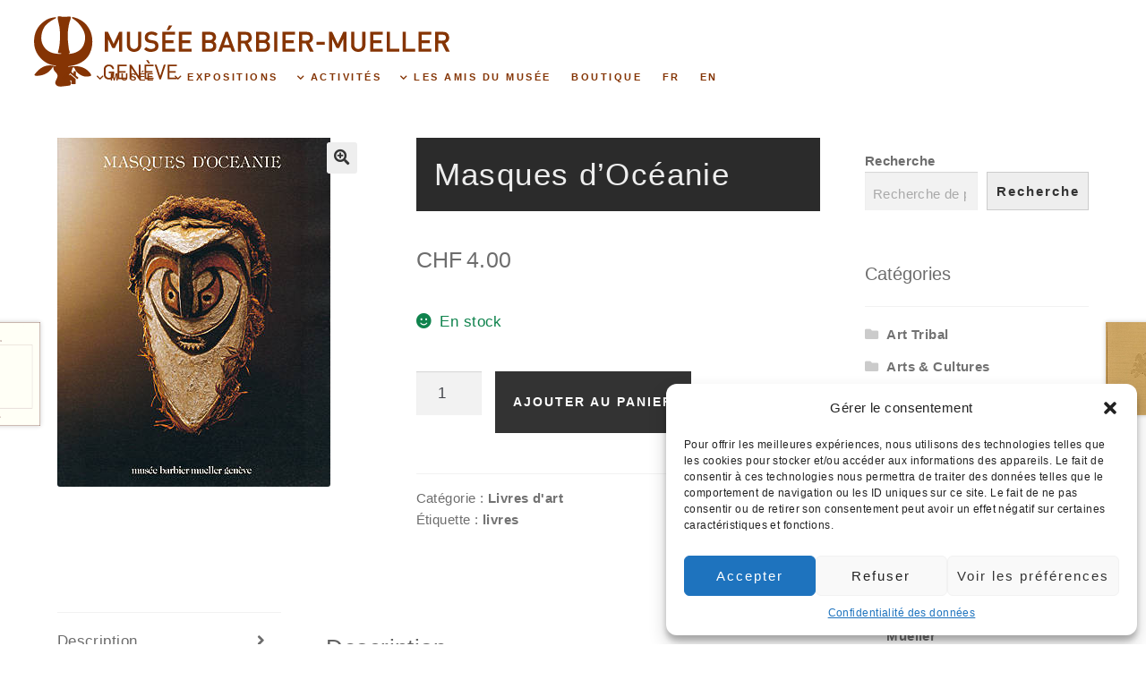

--- FILE ---
content_type: text/html; charset=UTF-8
request_url: https://www.barbier-mueller.ch/boutique/livres-dart/masques-doceanie/
body_size: 20310
content:
<!doctype html>
<html lang="fr-FR">
<head>
<meta charset="UTF-8">
<meta name="viewport" content="width=device-width, initial-scale=1, maximum-scale=2.0">
<link rel="profile" href="http://gmpg.org/xfn/11">
<link rel="pingback" href="https://www.barbier-mueller.ch/xmlrpc.php">

<meta name='robots' content='index, follow, max-image-preview:large, max-snippet:-1, max-video-preview:-1' />
<link rel="alternate" href="https://www.barbier-mueller.ch/boutique/livres-dart/masques-doceanie/" hreflang="fr" />
<link rel="alternate" href="https://www.barbier-mueller.ch/en/boutique/art-books/masques-doceanie/" hreflang="en" />

	<!-- This site is optimized with the Yoast SEO plugin v22.8 - https://yoast.com/wordpress/plugins/seo/ -->
	<title>Masques d&#039;Océanie - Musée Barbier-Mueller</title>
	<link rel="canonical" href="https://www.barbier-mueller.ch/boutique/livres-dart/masques-doceanie/" />
	<meta property="og:locale" content="fr_FR" />
	<meta property="og:locale:alternate" content="en_US" />
	<meta property="og:type" content="article" />
	<meta property="og:title" content="Masques d&#039;Océanie - Musée Barbier-Mueller" />
	<meta property="og:description" content="Textes de Christian Kauffmann 16 pages, 6 illustrations en couleurs et 1 carte Édition française. Edité par le Musée Barbier-Mueller, 1984" />
	<meta property="og:url" content="https://www.barbier-mueller.ch/boutique/livres-dart/masques-doceanie/" />
	<meta property="og:site_name" content="Musée Barbier-Mueller" />
	<meta property="article:modified_time" content="2025-07-12T11:46:00+00:00" />
	<meta property="og:image" content="https://www.barbier-mueller.ch/wp-content/uploads/masques400.jpg" />
	<meta property="og:image:width" content="305" />
	<meta property="og:image:height" content="400" />
	<meta property="og:image:type" content="image/jpeg" />
	<meta name="twitter:card" content="summary_large_image" />
	<script type="application/ld+json" class="yoast-schema-graph">{"@context":"https://schema.org","@graph":[{"@type":"WebPage","@id":"https://www.barbier-mueller.ch/boutique/livres-dart/masques-doceanie/","url":"https://www.barbier-mueller.ch/boutique/livres-dart/masques-doceanie/","name":"Masques d'Océanie - Musée Barbier-Mueller","isPartOf":{"@id":"https://www.barbier-mueller.ch/#website"},"primaryImageOfPage":{"@id":"https://www.barbier-mueller.ch/boutique/livres-dart/masques-doceanie/#primaryimage"},"image":{"@id":"https://www.barbier-mueller.ch/boutique/livres-dart/masques-doceanie/#primaryimage"},"thumbnailUrl":"https://www.barbier-mueller.ch/wp-content/uploads/masques400.jpg","datePublished":"1984-02-22T17:36:08+00:00","dateModified":"2025-07-12T11:46:00+00:00","breadcrumb":{"@id":"https://www.barbier-mueller.ch/boutique/livres-dart/masques-doceanie/#breadcrumb"},"inLanguage":"fr-FR","potentialAction":[{"@type":"ReadAction","target":["https://www.barbier-mueller.ch/boutique/livres-dart/masques-doceanie/"]}]},{"@type":"ImageObject","inLanguage":"fr-FR","@id":"https://www.barbier-mueller.ch/boutique/livres-dart/masques-doceanie/#primaryimage","url":"https://www.barbier-mueller.ch/wp-content/uploads/masques400.jpg","contentUrl":"https://www.barbier-mueller.ch/wp-content/uploads/masques400.jpg","width":305,"height":400},{"@type":"BreadcrumbList","@id":"https://www.barbier-mueller.ch/boutique/livres-dart/masques-doceanie/#breadcrumb","itemListElement":[{"@type":"ListItem","position":1,"name":"Accueil","item":"https://www.barbier-mueller.ch/"},{"@type":"ListItem","position":2,"name":"Boutique","item":"https://www.barbier-mueller.ch/boutique/"},{"@type":"ListItem","position":3,"name":"Masques d&rsquo;Océanie"}]},{"@type":"WebSite","@id":"https://www.barbier-mueller.ch/#website","url":"https://www.barbier-mueller.ch/","name":"Musée Barbier-Mueller","description":"Musée d&#039;arts des cultures du monde.","publisher":{"@id":"https://www.barbier-mueller.ch/#organization"},"potentialAction":[{"@type":"SearchAction","target":{"@type":"EntryPoint","urlTemplate":"https://www.barbier-mueller.ch/?s={search_term_string}"},"query-input":"required name=search_term_string"}],"inLanguage":"fr-FR"},{"@type":"Organization","@id":"https://www.barbier-mueller.ch/#organization","name":"Musée Barbier-Mueller","url":"https://www.barbier-mueller.ch/","logo":{"@type":"ImageObject","inLanguage":"fr-FR","@id":"https://www.barbier-mueller.ch/#/schema/logo/image/","url":"https://www.barbier-mueller.ch/wp-content/uploads/2019/02/logo_BM.png","contentUrl":"https://www.barbier-mueller.ch/wp-content/uploads/2019/02/logo_BM.png","width":470,"height":104,"caption":"Musée Barbier-Mueller"},"image":{"@id":"https://www.barbier-mueller.ch/#/schema/logo/image/"}}]}</script>
	<!-- / Yoast SEO plugin. -->


<link rel='dns-prefetch' href='//www.googletagmanager.com' />
<link rel='dns-prefetch' href='//fonts.googleapis.com' />
<link rel="alternate" type="application/rss+xml" title="Musée Barbier-Mueller &raquo; Flux" href="https://www.barbier-mueller.ch/feed/" />
<link rel="alternate" type="application/rss+xml" title="Musée Barbier-Mueller &raquo; Flux des commentaires" href="https://www.barbier-mueller.ch/comments/feed/" />
<link rel='stylesheet' id='wepb-checkout-integration-css' href='https://www.barbier-mueller.ch/wp-content/plugins/easy-product-bundles-for-woocommerce/assets/css/checkout-integration/style.css?ver=6.8.0' media='all' />
<link rel='stylesheet' id='wp-block-library-css' href='https://www.barbier-mueller.ch/wp-includes/css/dist/block-library/style.min.css?ver=6.4.7' media='all' />
<style id='wp-block-library-theme-inline-css'>
.wp-block-audio figcaption{color:#555;font-size:13px;text-align:center}.is-dark-theme .wp-block-audio figcaption{color:hsla(0,0%,100%,.65)}.wp-block-audio{margin:0 0 1em}.wp-block-code{border:1px solid #ccc;border-radius:4px;font-family:Menlo,Consolas,monaco,monospace;padding:.8em 1em}.wp-block-embed figcaption{color:#555;font-size:13px;text-align:center}.is-dark-theme .wp-block-embed figcaption{color:hsla(0,0%,100%,.65)}.wp-block-embed{margin:0 0 1em}.blocks-gallery-caption{color:#555;font-size:13px;text-align:center}.is-dark-theme .blocks-gallery-caption{color:hsla(0,0%,100%,.65)}.wp-block-image figcaption{color:#555;font-size:13px;text-align:center}.is-dark-theme .wp-block-image figcaption{color:hsla(0,0%,100%,.65)}.wp-block-image{margin:0 0 1em}.wp-block-pullquote{border-bottom:4px solid;border-top:4px solid;color:currentColor;margin-bottom:1.75em}.wp-block-pullquote cite,.wp-block-pullquote footer,.wp-block-pullquote__citation{color:currentColor;font-size:.8125em;font-style:normal;text-transform:uppercase}.wp-block-quote{border-left:.25em solid;margin:0 0 1.75em;padding-left:1em}.wp-block-quote cite,.wp-block-quote footer{color:currentColor;font-size:.8125em;font-style:normal;position:relative}.wp-block-quote.has-text-align-right{border-left:none;border-right:.25em solid;padding-left:0;padding-right:1em}.wp-block-quote.has-text-align-center{border:none;padding-left:0}.wp-block-quote.is-large,.wp-block-quote.is-style-large,.wp-block-quote.is-style-plain{border:none}.wp-block-search .wp-block-search__label{font-weight:700}.wp-block-search__button{border:1px solid #ccc;padding:.375em .625em}:where(.wp-block-group.has-background){padding:1.25em 2.375em}.wp-block-separator.has-css-opacity{opacity:.4}.wp-block-separator{border:none;border-bottom:2px solid;margin-left:auto;margin-right:auto}.wp-block-separator.has-alpha-channel-opacity{opacity:1}.wp-block-separator:not(.is-style-wide):not(.is-style-dots){width:100px}.wp-block-separator.has-background:not(.is-style-dots){border-bottom:none;height:1px}.wp-block-separator.has-background:not(.is-style-wide):not(.is-style-dots){height:2px}.wp-block-table{margin:0 0 1em}.wp-block-table td,.wp-block-table th{word-break:normal}.wp-block-table figcaption{color:#555;font-size:13px;text-align:center}.is-dark-theme .wp-block-table figcaption{color:hsla(0,0%,100%,.65)}.wp-block-video figcaption{color:#555;font-size:13px;text-align:center}.is-dark-theme .wp-block-video figcaption{color:hsla(0,0%,100%,.65)}.wp-block-video{margin:0 0 1em}.wp-block-template-part.has-background{margin-bottom:0;margin-top:0;padding:1.25em 2.375em}
</style>
<link rel='stylesheet' id='storefront-gutenberg-blocks-css' href='https://www.barbier-mueller.ch/wp-content/themes/storefront/assets/css/base/gutenberg-blocks.css?ver=4.6.0' media='all' />
<style id='storefront-gutenberg-blocks-inline-css'>

				.wp-block-button__link:not(.has-text-color) {
					color: #333333;
				}

				.wp-block-button__link:not(.has-text-color):hover,
				.wp-block-button__link:not(.has-text-color):focus,
				.wp-block-button__link:not(.has-text-color):active {
					color: #333333;
				}

				.wp-block-button__link:not(.has-background) {
					background-color: #eeeeee;
				}

				.wp-block-button__link:not(.has-background):hover,
				.wp-block-button__link:not(.has-background):focus,
				.wp-block-button__link:not(.has-background):active {
					border-color: #d5d5d5;
					background-color: #d5d5d5;
				}

				.wc-block-grid__products .wc-block-grid__product .wp-block-button__link {
					background-color: #eeeeee;
					border-color: #eeeeee;
					color: #333333;
				}

				.wp-block-quote footer,
				.wp-block-quote cite,
				.wp-block-quote__citation {
					color: #6d6d6d;
				}

				.wp-block-pullquote cite,
				.wp-block-pullquote footer,
				.wp-block-pullquote__citation {
					color: #6d6d6d;
				}

				.wp-block-image figcaption {
					color: #6d6d6d;
				}

				.wp-block-separator.is-style-dots::before {
					color: #636363;
				}

				.wp-block-file a.wp-block-file__button {
					color: #333333;
					background-color: #eeeeee;
					border-color: #eeeeee;
				}

				.wp-block-file a.wp-block-file__button:hover,
				.wp-block-file a.wp-block-file__button:focus,
				.wp-block-file a.wp-block-file__button:active {
					color: #333333;
					background-color: #d5d5d5;
				}

				.wp-block-code,
				.wp-block-preformatted pre {
					color: #6d6d6d;
				}

				.wp-block-table:not( .has-background ):not( .is-style-stripes ) tbody tr:nth-child(2n) td {
					background-color: #fdfdfd;
				}

				.wp-block-cover .wp-block-cover__inner-container h1:not(.has-text-color),
				.wp-block-cover .wp-block-cover__inner-container h2:not(.has-text-color),
				.wp-block-cover .wp-block-cover__inner-container h3:not(.has-text-color),
				.wp-block-cover .wp-block-cover__inner-container h4:not(.has-text-color),
				.wp-block-cover .wp-block-cover__inner-container h5:not(.has-text-color),
				.wp-block-cover .wp-block-cover__inner-container h6:not(.has-text-color) {
					color: #000000;
				}

				.wc-block-components-price-slider__range-input-progress,
				.rtl .wc-block-components-price-slider__range-input-progress {
					--range-color: #c46f00;
				}

				/* Target only IE11 */
				@media all and (-ms-high-contrast: none), (-ms-high-contrast: active) {
					.wc-block-components-price-slider__range-input-progress {
						background: #c46f00;
					}
				}

				.wc-block-components-button:not(.is-link) {
					background-color: #333333;
					color: #ffffff;
				}

				.wc-block-components-button:not(.is-link):hover,
				.wc-block-components-button:not(.is-link):focus,
				.wc-block-components-button:not(.is-link):active {
					background-color: #1a1a1a;
					color: #ffffff;
				}

				.wc-block-components-button:not(.is-link):disabled {
					background-color: #333333;
					color: #ffffff;
				}

				.wc-block-cart__submit-container {
					background-color: #ffffff;
				}

				.wc-block-cart__submit-container::before {
					color: rgba(220,220,220,0.5);
				}

				.wc-block-components-order-summary-item__quantity {
					background-color: #ffffff;
					border-color: #6d6d6d;
					box-shadow: 0 0 0 2px #ffffff;
					color: #6d6d6d;
				}
			
</style>
<style id='classic-theme-styles-inline-css'>
/*! This file is auto-generated */
.wp-block-button__link{color:#fff;background-color:#32373c;border-radius:9999px;box-shadow:none;text-decoration:none;padding:calc(.667em + 2px) calc(1.333em + 2px);font-size:1.125em}.wp-block-file__button{background:#32373c;color:#fff;text-decoration:none}
</style>
<style id='global-styles-inline-css'>
body{--wp--preset--color--black: #000000;--wp--preset--color--cyan-bluish-gray: #abb8c3;--wp--preset--color--white: #ffffff;--wp--preset--color--pale-pink: #f78da7;--wp--preset--color--vivid-red: #cf2e2e;--wp--preset--color--luminous-vivid-orange: #ff6900;--wp--preset--color--luminous-vivid-amber: #fcb900;--wp--preset--color--light-green-cyan: #7bdcb5;--wp--preset--color--vivid-green-cyan: #00d084;--wp--preset--color--pale-cyan-blue: #8ed1fc;--wp--preset--color--vivid-cyan-blue: #0693e3;--wp--preset--color--vivid-purple: #9b51e0;--wp--preset--gradient--vivid-cyan-blue-to-vivid-purple: linear-gradient(135deg,rgba(6,147,227,1) 0%,rgb(155,81,224) 100%);--wp--preset--gradient--light-green-cyan-to-vivid-green-cyan: linear-gradient(135deg,rgb(122,220,180) 0%,rgb(0,208,130) 100%);--wp--preset--gradient--luminous-vivid-amber-to-luminous-vivid-orange: linear-gradient(135deg,rgba(252,185,0,1) 0%,rgba(255,105,0,1) 100%);--wp--preset--gradient--luminous-vivid-orange-to-vivid-red: linear-gradient(135deg,rgba(255,105,0,1) 0%,rgb(207,46,46) 100%);--wp--preset--gradient--very-light-gray-to-cyan-bluish-gray: linear-gradient(135deg,rgb(238,238,238) 0%,rgb(169,184,195) 100%);--wp--preset--gradient--cool-to-warm-spectrum: linear-gradient(135deg,rgb(74,234,220) 0%,rgb(151,120,209) 20%,rgb(207,42,186) 40%,rgb(238,44,130) 60%,rgb(251,105,98) 80%,rgb(254,248,76) 100%);--wp--preset--gradient--blush-light-purple: linear-gradient(135deg,rgb(255,206,236) 0%,rgb(152,150,240) 100%);--wp--preset--gradient--blush-bordeaux: linear-gradient(135deg,rgb(254,205,165) 0%,rgb(254,45,45) 50%,rgb(107,0,62) 100%);--wp--preset--gradient--luminous-dusk: linear-gradient(135deg,rgb(255,203,112) 0%,rgb(199,81,192) 50%,rgb(65,88,208) 100%);--wp--preset--gradient--pale-ocean: linear-gradient(135deg,rgb(255,245,203) 0%,rgb(182,227,212) 50%,rgb(51,167,181) 100%);--wp--preset--gradient--electric-grass: linear-gradient(135deg,rgb(202,248,128) 0%,rgb(113,206,126) 100%);--wp--preset--gradient--midnight: linear-gradient(135deg,rgb(2,3,129) 0%,rgb(40,116,252) 100%);--wp--preset--font-size--small: 14px;--wp--preset--font-size--medium: 23px;--wp--preset--font-size--large: 26px;--wp--preset--font-size--x-large: 42px;--wp--preset--font-size--normal: 16px;--wp--preset--font-size--huge: 37px;--wp--preset--spacing--20: 0.44rem;--wp--preset--spacing--30: 0.67rem;--wp--preset--spacing--40: 1rem;--wp--preset--spacing--50: 1.5rem;--wp--preset--spacing--60: 2.25rem;--wp--preset--spacing--70: 3.38rem;--wp--preset--spacing--80: 5.06rem;--wp--preset--shadow--natural: 6px 6px 9px rgba(0, 0, 0, 0.2);--wp--preset--shadow--deep: 12px 12px 50px rgba(0, 0, 0, 0.4);--wp--preset--shadow--sharp: 6px 6px 0px rgba(0, 0, 0, 0.2);--wp--preset--shadow--outlined: 6px 6px 0px -3px rgba(255, 255, 255, 1), 6px 6px rgba(0, 0, 0, 1);--wp--preset--shadow--crisp: 6px 6px 0px rgba(0, 0, 0, 1);}:where(.is-layout-flex){gap: 0.5em;}:where(.is-layout-grid){gap: 0.5em;}body .is-layout-flow > .alignleft{float: left;margin-inline-start: 0;margin-inline-end: 2em;}body .is-layout-flow > .alignright{float: right;margin-inline-start: 2em;margin-inline-end: 0;}body .is-layout-flow > .aligncenter{margin-left: auto !important;margin-right: auto !important;}body .is-layout-constrained > .alignleft{float: left;margin-inline-start: 0;margin-inline-end: 2em;}body .is-layout-constrained > .alignright{float: right;margin-inline-start: 2em;margin-inline-end: 0;}body .is-layout-constrained > .aligncenter{margin-left: auto !important;margin-right: auto !important;}body .is-layout-constrained > :where(:not(.alignleft):not(.alignright):not(.alignfull)){max-width: var(--wp--style--global--content-size);margin-left: auto !important;margin-right: auto !important;}body .is-layout-constrained > .alignwide{max-width: var(--wp--style--global--wide-size);}body .is-layout-flex{display: flex;}body .is-layout-flex{flex-wrap: wrap;align-items: center;}body .is-layout-flex > *{margin: 0;}body .is-layout-grid{display: grid;}body .is-layout-grid > *{margin: 0;}:where(.wp-block-columns.is-layout-flex){gap: 2em;}:where(.wp-block-columns.is-layout-grid){gap: 2em;}:where(.wp-block-post-template.is-layout-flex){gap: 1.25em;}:where(.wp-block-post-template.is-layout-grid){gap: 1.25em;}.has-black-color{color: var(--wp--preset--color--black) !important;}.has-cyan-bluish-gray-color{color: var(--wp--preset--color--cyan-bluish-gray) !important;}.has-white-color{color: var(--wp--preset--color--white) !important;}.has-pale-pink-color{color: var(--wp--preset--color--pale-pink) !important;}.has-vivid-red-color{color: var(--wp--preset--color--vivid-red) !important;}.has-luminous-vivid-orange-color{color: var(--wp--preset--color--luminous-vivid-orange) !important;}.has-luminous-vivid-amber-color{color: var(--wp--preset--color--luminous-vivid-amber) !important;}.has-light-green-cyan-color{color: var(--wp--preset--color--light-green-cyan) !important;}.has-vivid-green-cyan-color{color: var(--wp--preset--color--vivid-green-cyan) !important;}.has-pale-cyan-blue-color{color: var(--wp--preset--color--pale-cyan-blue) !important;}.has-vivid-cyan-blue-color{color: var(--wp--preset--color--vivid-cyan-blue) !important;}.has-vivid-purple-color{color: var(--wp--preset--color--vivid-purple) !important;}.has-black-background-color{background-color: var(--wp--preset--color--black) !important;}.has-cyan-bluish-gray-background-color{background-color: var(--wp--preset--color--cyan-bluish-gray) !important;}.has-white-background-color{background-color: var(--wp--preset--color--white) !important;}.has-pale-pink-background-color{background-color: var(--wp--preset--color--pale-pink) !important;}.has-vivid-red-background-color{background-color: var(--wp--preset--color--vivid-red) !important;}.has-luminous-vivid-orange-background-color{background-color: var(--wp--preset--color--luminous-vivid-orange) !important;}.has-luminous-vivid-amber-background-color{background-color: var(--wp--preset--color--luminous-vivid-amber) !important;}.has-light-green-cyan-background-color{background-color: var(--wp--preset--color--light-green-cyan) !important;}.has-vivid-green-cyan-background-color{background-color: var(--wp--preset--color--vivid-green-cyan) !important;}.has-pale-cyan-blue-background-color{background-color: var(--wp--preset--color--pale-cyan-blue) !important;}.has-vivid-cyan-blue-background-color{background-color: var(--wp--preset--color--vivid-cyan-blue) !important;}.has-vivid-purple-background-color{background-color: var(--wp--preset--color--vivid-purple) !important;}.has-black-border-color{border-color: var(--wp--preset--color--black) !important;}.has-cyan-bluish-gray-border-color{border-color: var(--wp--preset--color--cyan-bluish-gray) !important;}.has-white-border-color{border-color: var(--wp--preset--color--white) !important;}.has-pale-pink-border-color{border-color: var(--wp--preset--color--pale-pink) !important;}.has-vivid-red-border-color{border-color: var(--wp--preset--color--vivid-red) !important;}.has-luminous-vivid-orange-border-color{border-color: var(--wp--preset--color--luminous-vivid-orange) !important;}.has-luminous-vivid-amber-border-color{border-color: var(--wp--preset--color--luminous-vivid-amber) !important;}.has-light-green-cyan-border-color{border-color: var(--wp--preset--color--light-green-cyan) !important;}.has-vivid-green-cyan-border-color{border-color: var(--wp--preset--color--vivid-green-cyan) !important;}.has-pale-cyan-blue-border-color{border-color: var(--wp--preset--color--pale-cyan-blue) !important;}.has-vivid-cyan-blue-border-color{border-color: var(--wp--preset--color--vivid-cyan-blue) !important;}.has-vivid-purple-border-color{border-color: var(--wp--preset--color--vivid-purple) !important;}.has-vivid-cyan-blue-to-vivid-purple-gradient-background{background: var(--wp--preset--gradient--vivid-cyan-blue-to-vivid-purple) !important;}.has-light-green-cyan-to-vivid-green-cyan-gradient-background{background: var(--wp--preset--gradient--light-green-cyan-to-vivid-green-cyan) !important;}.has-luminous-vivid-amber-to-luminous-vivid-orange-gradient-background{background: var(--wp--preset--gradient--luminous-vivid-amber-to-luminous-vivid-orange) !important;}.has-luminous-vivid-orange-to-vivid-red-gradient-background{background: var(--wp--preset--gradient--luminous-vivid-orange-to-vivid-red) !important;}.has-very-light-gray-to-cyan-bluish-gray-gradient-background{background: var(--wp--preset--gradient--very-light-gray-to-cyan-bluish-gray) !important;}.has-cool-to-warm-spectrum-gradient-background{background: var(--wp--preset--gradient--cool-to-warm-spectrum) !important;}.has-blush-light-purple-gradient-background{background: var(--wp--preset--gradient--blush-light-purple) !important;}.has-blush-bordeaux-gradient-background{background: var(--wp--preset--gradient--blush-bordeaux) !important;}.has-luminous-dusk-gradient-background{background: var(--wp--preset--gradient--luminous-dusk) !important;}.has-pale-ocean-gradient-background{background: var(--wp--preset--gradient--pale-ocean) !important;}.has-electric-grass-gradient-background{background: var(--wp--preset--gradient--electric-grass) !important;}.has-midnight-gradient-background{background: var(--wp--preset--gradient--midnight) !important;}.has-small-font-size{font-size: var(--wp--preset--font-size--small) !important;}.has-medium-font-size{font-size: var(--wp--preset--font-size--medium) !important;}.has-large-font-size{font-size: var(--wp--preset--font-size--large) !important;}.has-x-large-font-size{font-size: var(--wp--preset--font-size--x-large) !important;}
.wp-block-navigation a:where(:not(.wp-element-button)){color: inherit;}
:where(.wp-block-post-template.is-layout-flex){gap: 1.25em;}:where(.wp-block-post-template.is-layout-grid){gap: 1.25em;}
:where(.wp-block-columns.is-layout-flex){gap: 2em;}:where(.wp-block-columns.is-layout-grid){gap: 2em;}
.wp-block-pullquote{font-size: 1.5em;line-height: 1.6;}
</style>
<link rel='stylesheet' id='qrcodetagging_from_goaskle_com-css' href='https://www.barbier-mueller.ch/wp-content/plugins/qr-code-tag-for-wc-from-goaskle-com/css/qrct.css?ver=6.4.7' media='all' />
<link rel='stylesheet' id='photoswipe-css' href='https://www.barbier-mueller.ch/wp-content/plugins/woocommerce/assets/css/photoswipe/photoswipe.min.css?ver=8.6.3' media='all' />
<link rel='stylesheet' id='photoswipe-default-skin-css' href='https://www.barbier-mueller.ch/wp-content/plugins/woocommerce/assets/css/photoswipe/default-skin/default-skin.min.css?ver=8.6.3' media='all' />
<style id='woocommerce-inline-inline-css'>
.woocommerce form .form-row .required { visibility: visible; }
</style>
<link rel='stylesheet' id='cmplz-general-css' href='https://www.barbier-mueller.ch/wp-content/plugins/complianz-gdpr/assets/css/cookieblocker.min.css?ver=1737620080' media='all' />
<link rel='stylesheet' id='parent-style-css' href='https://www.barbier-mueller.ch/wp-content/themes/storefront/style.css?ver=6.4.7' media='all' />
<link rel='stylesheet' id='bm_store-css' href='https://www.barbier-mueller.ch/wp-content/themes/bm_store/style_bm.css?ver=6.4.7' media='all' />
<link rel='stylesheet' id='all.min-css' href='https://www.barbier-mueller.ch/wp-content/themes/bm_store/all.min.css?ver=6.4.7' media='all' />
<link rel='stylesheet' id='lightslidercss-css' href='https://www.barbier-mueller.ch/wp-content/themes/bm_store/assets/css/lightslider.min.css?ver=1.0.0' media='all' />
<link data-service="google-fonts" data-category="marketing" rel='stylesheet' id='wpb-google-fonts-css' data-href='https://fonts.googleapis.com/css?family=Gothic+A1%3A400%2C700%2C900&#038;ver=6.4.7' media='all' />
<link rel='stylesheet' id='storefront-style-css' href='https://www.barbier-mueller.ch/wp-content/themes/storefront/style.css?ver=4.6.0' media='all' />
<style id='storefront-style-inline-css'>

			.main-navigation ul li a,
			.site-title a,
			ul.menu li a,
			.site-branding h1 a,
			button.menu-toggle,
			button.menu-toggle:hover,
			.handheld-navigation .dropdown-toggle {
				color: #853404;
			}

			button.menu-toggle,
			button.menu-toggle:hover {
				border-color: #853404;
			}

			.main-navigation ul li a:hover,
			.main-navigation ul li:hover > a,
			.site-title a:hover,
			.site-header ul.menu li.current-menu-item > a {
				color: #c67545;
			}

			table:not( .has-background ) th {
				background-color: #f8f8f8;
			}

			table:not( .has-background ) tbody td {
				background-color: #fdfdfd;
			}

			table:not( .has-background ) tbody tr:nth-child(2n) td,
			fieldset,
			fieldset legend {
				background-color: #fbfbfb;
			}

			.site-header,
			.secondary-navigation ul ul,
			.main-navigation ul.menu > li.menu-item-has-children:after,
			.secondary-navigation ul.menu ul,
			.storefront-handheld-footer-bar,
			.storefront-handheld-footer-bar ul li > a,
			.storefront-handheld-footer-bar ul li.search .site-search,
			button.menu-toggle,
			button.menu-toggle:hover {
				background-color: #ffffff;
			}

			p.site-description,
			.site-header,
			.storefront-handheld-footer-bar {
				color: #494949;
			}

			button.menu-toggle:after,
			button.menu-toggle:before,
			button.menu-toggle span:before {
				background-color: #853404;
			}

			h1, h2, h3, h4, h5, h6, .wc-block-grid__product-title {
				color: #636363;
			}

			.widget h1 {
				border-bottom-color: #636363;
			}

			body,
			.secondary-navigation a {
				color: #6d6d6d;
			}

			.widget-area .widget a,
			.hentry .entry-header .posted-on a,
			.hentry .entry-header .post-author a,
			.hentry .entry-header .post-comments a,
			.hentry .entry-header .byline a {
				color: #727272;
			}

			a {
				color: #c46f00;
			}

			a:focus,
			button:focus,
			.button.alt:focus,
			input:focus,
			textarea:focus,
			input[type="button"]:focus,
			input[type="reset"]:focus,
			input[type="submit"]:focus,
			input[type="email"]:focus,
			input[type="tel"]:focus,
			input[type="url"]:focus,
			input[type="password"]:focus,
			input[type="search"]:focus {
				outline-color: #c46f00;
			}

			button, input[type="button"], input[type="reset"], input[type="submit"], .button, .widget a.button {
				background-color: #eeeeee;
				border-color: #eeeeee;
				color: #333333;
			}

			button:hover, input[type="button"]:hover, input[type="reset"]:hover, input[type="submit"]:hover, .button:hover, .widget a.button:hover {
				background-color: #d5d5d5;
				border-color: #d5d5d5;
				color: #333333;
			}

			button.alt, input[type="button"].alt, input[type="reset"].alt, input[type="submit"].alt, .button.alt, .widget-area .widget a.button.alt {
				background-color: #333333;
				border-color: #333333;
				color: #ffffff;
			}

			button.alt:hover, input[type="button"].alt:hover, input[type="reset"].alt:hover, input[type="submit"].alt:hover, .button.alt:hover, .widget-area .widget a.button.alt:hover {
				background-color: #1a1a1a;
				border-color: #1a1a1a;
				color: #ffffff;
			}

			.pagination .page-numbers li .page-numbers.current {
				background-color: #e6e6e6;
				color: #636363;
			}

			#comments .comment-list .comment-content .comment-text {
				background-color: #f8f8f8;
			}

			.site-footer {
				background-color: #f0f0f0;
				color: #6d6d6d;
			}

			.site-footer a:not(.button):not(.components-button) {
				color: #333333;
			}

			.site-footer .storefront-handheld-footer-bar a:not(.button):not(.components-button) {
				color: #853404;
			}

			.site-footer h1, .site-footer h2, .site-footer h3, .site-footer h4, .site-footer h5, .site-footer h6, .site-footer .widget .widget-title, .site-footer .widget .widgettitle {
				color: #333333;
			}

			.page-template-template-homepage.has-post-thumbnail .type-page.has-post-thumbnail .entry-title {
				color: #000000;
			}

			.page-template-template-homepage.has-post-thumbnail .type-page.has-post-thumbnail .entry-content {
				color: #000000;
			}

			@media screen and ( min-width: 768px ) {
				.secondary-navigation ul.menu a:hover {
					color: #626262;
				}

				.secondary-navigation ul.menu a {
					color: #494949;
				}

				.main-navigation ul.menu ul.sub-menu,
				.main-navigation ul.nav-menu ul.children {
					background-color: #f0f0f0;
				}

				.site-header {
					border-bottom-color: #f0f0f0;
				}
			}
</style>
<link rel='stylesheet' id='storefront-icons-css' href='https://www.barbier-mueller.ch/wp-content/themes/storefront/assets/css/base/icons.css?ver=4.6.0' media='all' />
<link data-service="google-fonts" data-category="marketing" rel='stylesheet' id='storefront-fonts-css' data-href='https://fonts.googleapis.com/css?family=Source+Sans+Pro%3A400%2C300%2C300italic%2C400italic%2C600%2C700%2C900&#038;subset=latin%2Clatin-ext&#038;ver=4.6.0' media='all' />
<link rel='stylesheet' id='dflip-icons-style-css' href='https://www.barbier-mueller.ch/wp-content/plugins/dflip/assets/css/themify-icons.min.css?ver=1.5.6' media='all' />
<link rel='stylesheet' id='dflip-style-css' href='https://www.barbier-mueller.ch/wp-content/plugins/dflip/assets/css/dflip.min.css?ver=1.5.6' media='all' />
<link rel='stylesheet' id='wpmenucart-icons-css' href='https://www.barbier-mueller.ch/wp-content/plugins/wp-menu-cart-pro/assets/css/wpmenucart-icons-pro.css?ver=3.5.0' media='all' />
<link rel='stylesheet' id='wpmenucart-font-css' href='https://www.barbier-mueller.ch/wp-content/plugins/wp-menu-cart-pro/assets/css/wpmenucart-font.css?ver=3.5.0' media='all' />
<link rel='stylesheet' id='wpmenucart-css' href='https://www.barbier-mueller.ch/wp-content/plugins/wp-menu-cart-pro/assets/css/wpmenucart-main.css?ver=3.5.0' media='all' />
<link rel='stylesheet' id='storefront-woocommerce-style-css' href='https://www.barbier-mueller.ch/wp-content/themes/storefront/assets/css/woocommerce/woocommerce.css?ver=4.6.0' media='all' />
<style id='storefront-woocommerce-style-inline-css'>
@font-face {
				font-family: star;
				src: url(https://www.barbier-mueller.ch/wp-content/plugins/woocommerce/assets/fonts/star.eot);
				src:
					url(https://www.barbier-mueller.ch/wp-content/plugins/woocommerce/assets/fonts/star.eot?#iefix) format("embedded-opentype"),
					url(https://www.barbier-mueller.ch/wp-content/plugins/woocommerce/assets/fonts/star.woff) format("woff"),
					url(https://www.barbier-mueller.ch/wp-content/plugins/woocommerce/assets/fonts/star.ttf) format("truetype"),
					url(https://www.barbier-mueller.ch/wp-content/plugins/woocommerce/assets/fonts/star.svg#star) format("svg");
				font-weight: 400;
				font-style: normal;
			}
			@font-face {
				font-family: WooCommerce;
				src: url(https://www.barbier-mueller.ch/wp-content/plugins/woocommerce/assets/fonts/WooCommerce.eot);
				src:
					url(https://www.barbier-mueller.ch/wp-content/plugins/woocommerce/assets/fonts/WooCommerce.eot?#iefix) format("embedded-opentype"),
					url(https://www.barbier-mueller.ch/wp-content/plugins/woocommerce/assets/fonts/WooCommerce.woff) format("woff"),
					url(https://www.barbier-mueller.ch/wp-content/plugins/woocommerce/assets/fonts/WooCommerce.ttf) format("truetype"),
					url(https://www.barbier-mueller.ch/wp-content/plugins/woocommerce/assets/fonts/WooCommerce.svg#WooCommerce) format("svg");
				font-weight: 400;
				font-style: normal;
			}

			a.cart-contents,
			.site-header-cart .widget_shopping_cart a {
				color: #853404;
			}

			a.cart-contents:hover,
			.site-header-cart .widget_shopping_cart a:hover,
			.site-header-cart:hover > li > a {
				color: #c67545;
			}

			table.cart td.product-remove,
			table.cart td.actions {
				border-top-color: #ffffff;
			}

			.storefront-handheld-footer-bar ul li.cart .count {
				background-color: #853404;
				color: #ffffff;
				border-color: #ffffff;
			}

			.woocommerce-tabs ul.tabs li.active a,
			ul.products li.product .price,
			.onsale,
			.wc-block-grid__product-onsale,
			.widget_search form:before,
			.widget_product_search form:before {
				color: #6d6d6d;
			}

			.woocommerce-breadcrumb a,
			a.woocommerce-review-link,
			.product_meta a {
				color: #727272;
			}

			.wc-block-grid__product-onsale,
			.onsale {
				border-color: #6d6d6d;
			}

			.star-rating span:before,
			.quantity .plus, .quantity .minus,
			p.stars a:hover:after,
			p.stars a:after,
			.star-rating span:before,
			#payment .payment_methods li input[type=radio]:first-child:checked+label:before {
				color: #c46f00;
			}

			.widget_price_filter .ui-slider .ui-slider-range,
			.widget_price_filter .ui-slider .ui-slider-handle {
				background-color: #c46f00;
			}

			.order_details {
				background-color: #f8f8f8;
			}

			.order_details > li {
				border-bottom: 1px dotted #e3e3e3;
			}

			.order_details:before,
			.order_details:after {
				background: -webkit-linear-gradient(transparent 0,transparent 0),-webkit-linear-gradient(135deg,#f8f8f8 33.33%,transparent 33.33%),-webkit-linear-gradient(45deg,#f8f8f8 33.33%,transparent 33.33%)
			}

			#order_review {
				background-color: #ffffff;
			}

			#payment .payment_methods > li .payment_box,
			#payment .place-order {
				background-color: #fafafa;
			}

			#payment .payment_methods > li:not(.woocommerce-notice) {
				background-color: #f5f5f5;
			}

			#payment .payment_methods > li:not(.woocommerce-notice):hover {
				background-color: #f0f0f0;
			}

			.woocommerce-pagination .page-numbers li .page-numbers.current {
				background-color: #e6e6e6;
				color: #636363;
			}

			.wc-block-grid__product-onsale,
			.onsale,
			.woocommerce-pagination .page-numbers li .page-numbers:not(.current) {
				color: #6d6d6d;
			}

			p.stars a:before,
			p.stars a:hover~a:before,
			p.stars.selected a.active~a:before {
				color: #6d6d6d;
			}

			p.stars.selected a.active:before,
			p.stars:hover a:before,
			p.stars.selected a:not(.active):before,
			p.stars.selected a.active:before {
				color: #c46f00;
			}

			.single-product div.product .woocommerce-product-gallery .woocommerce-product-gallery__trigger {
				background-color: #eeeeee;
				color: #333333;
			}

			.single-product div.product .woocommerce-product-gallery .woocommerce-product-gallery__trigger:hover {
				background-color: #d5d5d5;
				border-color: #d5d5d5;
				color: #333333;
			}

			.button.added_to_cart:focus,
			.button.wc-forward:focus {
				outline-color: #c46f00;
			}

			.added_to_cart,
			.site-header-cart .widget_shopping_cart a.button,
			.wc-block-grid__products .wc-block-grid__product .wp-block-button__link {
				background-color: #eeeeee;
				border-color: #eeeeee;
				color: #333333;
			}

			.added_to_cart:hover,
			.site-header-cart .widget_shopping_cart a.button:hover,
			.wc-block-grid__products .wc-block-grid__product .wp-block-button__link:hover {
				background-color: #d5d5d5;
				border-color: #d5d5d5;
				color: #333333;
			}

			.added_to_cart.alt, .added_to_cart, .widget a.button.checkout {
				background-color: #333333;
				border-color: #333333;
				color: #ffffff;
			}

			.added_to_cart.alt:hover, .added_to_cart:hover, .widget a.button.checkout:hover {
				background-color: #1a1a1a;
				border-color: #1a1a1a;
				color: #ffffff;
			}

			.button.loading {
				color: #eeeeee;
			}

			.button.loading:hover {
				background-color: #eeeeee;
			}

			.button.loading:after {
				color: #333333;
			}

			@media screen and ( min-width: 768px ) {
				.site-header-cart .widget_shopping_cart,
				.site-header .product_list_widget li .quantity {
					color: #494949;
				}

				.site-header-cart .widget_shopping_cart .buttons,
				.site-header-cart .widget_shopping_cart .total {
					background-color: #f5f5f5;
				}

				.site-header-cart .widget_shopping_cart {
					background-color: #f0f0f0;
				}
			}
				.storefront-product-pagination a {
					color: #6d6d6d;
					background-color: #ffffff;
				}
				.storefront-sticky-add-to-cart {
					color: #6d6d6d;
					background-color: #ffffff;
				}

				.storefront-sticky-add-to-cart a:not(.button) {
					color: #853404;
				}
</style>
<link rel='stylesheet' id='storefront-child-style-css' href='https://www.barbier-mueller.ch/wp-content/themes/bm_store/style.css?ver=3.0.0' media='all' />
<link rel="https://api.w.org/" href="https://www.barbier-mueller.ch/wp-json/" /><link rel="alternate" type="application/json" href="https://www.barbier-mueller.ch/wp-json/wp/v2/product/332" /><link rel="EditURI" type="application/rsd+xml" title="RSD" href="https://www.barbier-mueller.ch/xmlrpc.php?rsd" />
<meta name="generator" content="WordPress 6.4.7" />
<meta name="generator" content="WooCommerce 8.6.3" />
<link rel='shortlink' href='https://www.barbier-mueller.ch/?p=332' />
<link rel="alternate" type="application/json+oembed" href="https://www.barbier-mueller.ch/wp-json/oembed/1.0/embed?url=https%3A%2F%2Fwww.barbier-mueller.ch%2Fboutique%2Flivres-dart%2Fmasques-doceanie%2F" />
<link rel="alternate" type="text/xml+oembed" href="https://www.barbier-mueller.ch/wp-json/oembed/1.0/embed?url=https%3A%2F%2Fwww.barbier-mueller.ch%2Fboutique%2Flivres-dart%2Fmasques-doceanie%2F&#038;format=xml" />
<meta name="generator" content="Site Kit by Google 1.168.0" />			<style>.cmplz-hidden {
					display: none !important;
				}</style>	<noscript><style>.woocommerce-product-gallery{ opacity: 1 !important; }</style></noscript>
	<script data-cfasync="false"> var dFlipLocation = "https://www.barbier-mueller.ch/wp-content/plugins/dflip/assets/"; var dFlipWPGlobal = {"text":{"toggleSound":"Turn on\/off Sound","toggleThumbnails":"Toggle Thumbnails","toggleOutline":"Toggle Outline\/Bookmark","previousPage":"Previous Page","nextPage":"Next Page","toggleFullscreen":"Toggle Fullscreen","zoomIn":"Zoom In","zoomOut":"Zoom Out","toggleHelp":"Toggle Help","singlePageMode":"Single Page Mode","doublePageMode":"Double Page Mode","downloadPDFFile":"Download PDF File","gotoFirstPage":"Goto First Page","gotoLastPage":"Goto Last Page","share":"Share"},"moreControls":"download,pageMode,startPage,endPage,sound","hideControls":"","scrollWheel":"true","backgroundColor":"#777","backgroundImage":"","height":"auto","paddingLeft":"20","paddingRight":"20","controlsPosition":"bottom","duration":800,"soundEnable":"true","enableDownload":"true","enableAnalytics":"false","webgl":"true","hard":"none","maxTextureSize":"1600","rangeChunkSize":"524288","zoomRatio":1.5,"stiffness":3,"singlePageMode":"0","autoPlay":"false","autoPlayDuration":5000,"autoPlayStart":"false","linkTarget":"2"};</script><link rel="icon" href="https://www.barbier-mueller.ch/wp-content/uploads/cropped-logo_icon-32x32.png" sizes="32x32" />
<link rel="icon" href="https://www.barbier-mueller.ch/wp-content/uploads/cropped-logo_icon-192x192.png" sizes="192x192" />
<link rel="apple-touch-icon" href="https://www.barbier-mueller.ch/wp-content/uploads/cropped-logo_icon-180x180.png" />
<meta name="msapplication-TileImage" content="https://www.barbier-mueller.ch/wp-content/uploads/cropped-logo_icon-270x270.png" />
		<style id="wp-custom-css">
			.woocommerce-breadcrumb, .site-info a {display:none;}
h2.woocommerce-loop-product__title {
	padding-top:10px;
}
.woocommerce .widget-area .widget a:not(.button):not(.components-button) {
	text-decoration:none;
}
.widget_polylang img {display:inline-block}
.entry-meta .byline, .entry-meta .cat-links { display: none; }
.posted-on { display: none; }
.post-author { display: none; }
.entry-taxonomy { display: none; }
.hentry .wp-post-image { display: none; }
footer .widget .widget-title {
font-weight: 500;
    border-bottom: 1px solid #854920;
    padding-bottom: 10px;
    margin-bottom: 20px;
    text-transform: uppercase;
    color: #854920;
    font-size: 1.15em;
}
.widget-area .widget a:not(.button), .single-product div.product .product_meta a {
    text-decoration: none;
}
@media (min-width: 768px) {
.woocommerce-pagination {
    margin-top: 15px;
}
table.cart th, table.cart td {
    font-size: .85em;
}
	#top-menu li:last-child {
margin-left: -5px;	
border-left: 1px solid #868484;
}
}
.woocommerce-info, .woocommerce-noreviews, p.no-comments {
    background-color: #843403;
}
.wc-proceed-to-checkout .button.checkout-button {
    font-size: 1em;
	  padding: 0.2em;
}
.woocommerce-Price-currencySymbol {
	padding-right:4px;
}
.hentry .entry-content .woocommerce-MyAccount-navigation ul li.woocommerce-MyAccount-navigation-link a {
    font-size: .8em;
}

.woocommerce-page button.menu-toggle {
	float: none;
	margin-top:25px;
}
.storefront-breadcrumb {
	padding:0;
}

.widget .widget-title, .widget .widgettitle {
	font-size: 1.3em;
}
.col-full .col-full {
	margin: 0px;padding:0px;
}

.InputAddOn {
  display: flex;
}
.InputAddOn-field {
  flex: 1;
  border: solid 1px rgba(124, 128, 129, 0.2);
	width: 80%;
}
.InputAddOn-item {
	background: #833405;
	width: 20%;
  padding: 0;
}
#cta .InputAddOn-item .fa {
	color: #fff;
	font-size:1.5em;
}
.mc4wp-response {
	padding: 20px 10px 0px;
    color: #833405;
}

#homepage li.home {display:none;}

#cn-notice-buttons {padding-left: 25px;}
#cn-notice-text {font-weight:bold;}
#cn-more-info {
	text-transform: none;
    font-weight: bold;
    background: none;
    color: #fff;
	font-size: 1em;
	letter-spacing:0;
}
.cookie-notice-container {padding:10px}

.pum-overlay.pum-active,
	.pum-overlay.pum-active .popmake.active {
    		display: block !important;
	}		</style>
		</head>

<body data-cmplz=1 class="product-template-default single single-product postid-332 wp-custom-logo wp-embed-responsive theme-storefront woocommerce woocommerce-page woocommerce-no-js storefront-align-wide right-sidebar woocommerce-active">


<div id="page" class="hfeed site">
	
	<header id="header" class="alt" role="banner">
	    <h1 id="logo"><a href="https://www.barbier-mueller.ch" class="custom-logo-link" rel="home" itemprop="url"><img width="470" height="104" src="https://www.barbier-mueller.ch/wp-content/uploads/2019/02/logo_BM.png" class="custom-logo" alt="" decoding="async" srcset="https://www.barbier-mueller.ch/wp-content/uploads/2019/02/logo_BM.png 470w, https://www.barbier-mueller.ch/wp-content/uploads/2019/02/logo_BM-324x72.png 324w, https://www.barbier-mueller.ch/wp-content/uploads/2019/02/logo_BM-300x66.png 300w, https://www.barbier-mueller.ch/wp-content/uploads/2019/02/logo_BM-416x92.png 416w" sizes="(max-width: 470px) 100vw, 470px" /></a><span class="dark"><img src="https://www.barbier-mueller.ch/wp-content/uploads/2019/02/logo_BM.png"></span></h1>

							<nav id="nav" role="navigation" aria-label="Top Menu">

	<ul id="top-menu" class="menu"><li class="current home"><a href="https://www.barbier-mueller.ch" title="home"><i class="fas fa-home"></i></a></li><li class="submenu"><a href="#"><i class="fas fa-chevron-down"></i> Musée</a>
<ul class="sub-menu">
	<li class="submenu"><a href="https://www.barbier-mueller.ch/presentation/">Présentation</a></li>
	<li class="submenu"><a href="https://www.barbier-mueller.ch/historique/">Historique</a></li>
	<li class="submenu"><a href="https://www.barbier-mueller.ch/informations-pratiques/">Informations pratiques</a></li>
	<li class="submenu"><a href="https://www.barbier-mueller.ch/category/le-musee-sinvite-chez-vous/">Le musée s&rsquo;invite chez vous</a></li>
	<li class="submenu"><a href="https://www.barbier-mueller.ch/privatisation-du-musee/">Privatisation du musée</a></li>
</ul>
</li>
<li class="submenu"><a href="https://www.barbier-mueller.ch/2025/09/02/pleasing-the-spirits/"><i class="fas fa-chevron-down"></i> Expositions</a>
<ul class="sub-menu">
	<li class="submenu"><a href="https://www.barbier-mueller.ch/category/expositions-temporaires/">Expositions temporaires</a></li>
	<li class="submenu"><a href="https://www.barbier-mueller.ch/category/les-objets-sexposent/">Les œuvres du musée voyagent</a></li>
	<li class="submenu"><a href="https://www.barbier-mueller.ch/informations-pratiques/">Informations pratiques</a></li>
</ul>
</li>
<li class="submenu"><a href="#"><i class="fas fa-chevron-down"></i> Activités</a>
<ul class="sub-menu">
	<li class="submenu"><a href="https://www.barbier-mueller.ch/category/actualites/">Actualités</a></li>
	<li class="submenu"><a href="https://www.barbier-mueller.ch/category/evenements-passes/">Événements passés</a></li>
</ul>
</li>
<li class="submenu"><a href="https://www.barbier-mueller.ch/lassociation-des-amis-du-musee-barbier-mueller/"><i class="fas fa-chevron-down"></i> Les amis du musée</a>
<ul class="sub-menu">
	<li class="submenu"><a href="https://www.barbier-mueller.ch/category/arts-cultures/">Arts &amp; Cultures</a></li>
</ul>
</li>
<li class="submenu"><a href="https://www.barbier-mueller.ch/boutique/">Boutique</a></li>
<li class="submenu"><a href="https://www.barbier-mueller.ch/boutique/livres-dart/masques-doceanie/">FR</a></li>
<li class="submenu"><a href="https://www.barbier-mueller.ch/en/boutique/art-books/masques-doceanie/">EN</a></li>
<li class="menu-item wpmenucart wpmenucartli wpmenucart-display- empty-wpmenucart empty" style="">
	
	
	<a class="wpmenucart-contents empty-wpmenucart-visible" href="https://www.barbier-mueller.ch/boutique/" title="Faire des achats">
		<i class="wpmenucart-icon-shopping-cart-0" role="img" aria-label="Panier"></i><span class="amount">&#67;&#72;&#70;0.00</span>
	</a>
	
	
	
</li></ul></nav><!-- #site-navigation -->
		
	</header><!-- #masthead -->

	<div class="storefront-breadcrumb"><div class="col-full"><nav class="woocommerce-breadcrumb" aria-label="breadcrumbs"><a href="https://www.barbier-mueller.ch/">Accueil</a><span class="breadcrumb-separator"> / </span><a href="https://www.barbier-mueller.ch/boutique/">Boutique</a><span class="breadcrumb-separator"> / </span><a href="https://www.barbier-mueller.ch/categorie-produit/livres-dart/">Livres d&#039;art</a><span class="breadcrumb-separator"> / </span>Masques d&rsquo;Océanie</nav></div></div>
	<div id="content" class="site-content" tabindex="-1">
		<div class="col-full">

		<div class="woocommerce"></div>
			<div id="primary" class="content-area">
			<main id="main" class="site-main" role="main">
		
					
			<div class="woocommerce-notices-wrapper"></div><div id="product-332" class="product type-product post-332 status-publish first instock product_cat-livres-dart product_tag-livres has-post-thumbnail shipping-taxable purchasable product-type-simple">

	<div class="woocommerce-product-gallery woocommerce-product-gallery--with-images woocommerce-product-gallery--columns-4 images" data-columns="4" style="opacity: 0; transition: opacity .25s ease-in-out;">
	<div class="woocommerce-product-gallery__wrapper">
		<div data-thumb="https://www.barbier-mueller.ch/wp-content/uploads/masques400-100x100.jpg" data-thumb-alt="" class="woocommerce-product-gallery__image"><a href="https://www.barbier-mueller.ch/wp-content/uploads/masques400.jpg"><img width="305" height="400" src="https://www.barbier-mueller.ch/wp-content/uploads/masques400.jpg" class="wp-post-image" alt="" title="masques400" data-caption="" data-src="https://www.barbier-mueller.ch/wp-content/uploads/masques400.jpg" data-large_image="https://www.barbier-mueller.ch/wp-content/uploads/masques400.jpg" data-large_image_width="305" data-large_image_height="400" decoding="async" fetchpriority="high" srcset="https://www.barbier-mueller.ch/wp-content/uploads/masques400.jpg 305w, https://www.barbier-mueller.ch/wp-content/uploads/masques400-229x300.jpg 229w" sizes="(max-width: 305px) 100vw, 305px" /></a></div>	</div>
</div>

	<div class="summary entry-summary">
		<h1 class="product_title entry-title">Masques d&rsquo;Océanie</h1><p class="price"><span class="woocommerce-Price-amount amount"><bdi><span class="woocommerce-Price-currencySymbol">&#67;&#72;&#70;</span>4.00</bdi></span></p>
<p class="stock in-stock">En stock</p>

	
	<form class="cart" action="https://www.barbier-mueller.ch/boutique/livres-dart/masques-doceanie/" method="post" enctype='multipart/form-data'>
		
		<div class="quantity">
		<label class="screen-reader-text" for="quantity_69707b9af2a4e">quantité de Masques d&#039;Océanie</label>
	<input
		type="number"
				id="quantity_69707b9af2a4e"
		class="input-text qty text"
		name="quantity"
		value="1"
		aria-label="Quantité de produits"
		size="4"
		min="1"
		max="83"
					step="1"
			placeholder=""
			inputmode="numeric"
			autocomplete="off"
			/>
	</div>

		<button type="submit" name="add-to-cart" value="332" class="single_add_to_cart_button button alt">Ajouter au panier</button>

			</form>

	
<div class="product_meta">

	
	
	<span class="posted_in">Catégorie : <a href="https://www.barbier-mueller.ch/categorie-produit/livres-dart/" rel="tag">Livres d'art</a></span>
	<span class="tagged_as">Étiquette : <a href="https://www.barbier-mueller.ch/etiquette-produit/livres/" rel="tag">livres</a></span>
	
</div>
	</div>

	
	<div class="woocommerce-tabs wc-tabs-wrapper">
		<ul class="tabs wc-tabs" role="tablist">
							<li class="description_tab" id="tab-title-description" role="tab" aria-controls="tab-description">
					<a href="#tab-description">
						Description					</a>
				</li>
							<li class="additional_information_tab" id="tab-title-additional_information" role="tab" aria-controls="tab-additional_information">
					<a href="#tab-additional_information">
						Informations complémentaires					</a>
				</li>
					</ul>
					<div class="woocommerce-Tabs-panel woocommerce-Tabs-panel--description panel entry-content wc-tab" id="tab-description" role="tabpanel" aria-labelledby="tab-title-description">
				
	<h2>Description</h2>

<p>Textes de Christian Kauffmann</p>
<p>16 pages, 6 illustrations en couleurs et 1 carte</p>
<p>Édition française.</p>
<p>Edité par le Musée Barbier-Mueller, 1984</p>
			</div>
					<div class="woocommerce-Tabs-panel woocommerce-Tabs-panel--additional_information panel entry-content wc-tab" id="tab-additional_information" role="tabpanel" aria-labelledby="tab-title-additional_information">
				
	<h2>Informations complémentaires</h2>

<table class="woocommerce-product-attributes shop_attributes">
			<tr class="woocommerce-product-attributes-item woocommerce-product-attributes-item--weight">
			<th class="woocommerce-product-attributes-item__label">Poids</th>
			<td class="woocommerce-product-attributes-item__value">0.2 kg</td>
		</tr>
	</table>
			</div>
		
			</div>


	<section class="related products">

					<h2>Produits similaires</h2>
				
		<ul class="products columns-3">

			
					<li class="product type-product post-301 status-publish first instock product_cat-livres-dart product_tag-livres has-post-thumbnail shipping-taxable product-type-variable">
	<a href="https://www.barbier-mueller.ch/boutique/livres-dart/terres-cuites-africaines-un-heritage-millenaire/" class="woocommerce-LoopProduct-link woocommerce-loop-product__link"><img width="299" height="400" src="https://www.barbier-mueller.ch/wp-content/uploads/terrescuites400.jpg" class="attachment-woocommerce_thumbnail size-woocommerce_thumbnail" alt="" decoding="async" srcset="https://www.barbier-mueller.ch/wp-content/uploads/terrescuites400.jpg 299w, https://www.barbier-mueller.ch/wp-content/uploads/terrescuites400-224x300.jpg 224w" sizes="(max-width: 299px) 100vw, 299px" /><h2 class="woocommerce-loop-product__title">Terres cuites africaines, un héritage millénaire</h2>
	<span class="price"><span class="woocommerce-Price-amount amount"><bdi><span class="woocommerce-Price-currencySymbol">&#67;&#72;&#70;</span>58.00</bdi></span></span>
</a><a href="https://www.barbier-mueller.ch/boutique/livres-dart/terres-cuites-africaines-un-heritage-millenaire/" data-quantity="1" class="button product_type_variable" data-product_id="301" data-product_sku="978-2-7572-0230-2" aria-label="Sélectionner les options pour &ldquo;Terres cuites africaines, un héritage millénaire&rdquo;" aria-describedby="" rel="nofollow">Lire la suite</a></li>

			
					<li class="product type-product post-345 status-publish outofstock product_cat-livres-dart has-post-thumbnail shipping-taxable purchasable product-type-simple">
	<a href="https://www.barbier-mueller.ch/boutique/livres-dart/america-precolombina-2/" class="woocommerce-LoopProduct-link woocommerce-loop-product__link"><img width="313" height="400" src="https://www.barbier-mueller.ch/wp-content/uploads/ritualartspre400-1.jpg" class="attachment-woocommerce_thumbnail size-woocommerce_thumbnail" alt="" decoding="async" srcset="https://www.barbier-mueller.ch/wp-content/uploads/ritualartspre400-1.jpg 313w, https://www.barbier-mueller.ch/wp-content/uploads/ritualartspre400-1-235x300.jpg 235w" sizes="(max-width: 313px) 100vw, 313px" /><h2 class="woocommerce-loop-product__title">Arts rituals del Nou Continent</h2>
	<span class="price"><span class="woocommerce-Price-amount amount"><bdi><span class="woocommerce-Price-currencySymbol">&#67;&#72;&#70;</span>75.00</bdi></span></span>
</a><a href="https://www.barbier-mueller.ch/boutique/livres-dart/america-precolombina-2/" data-quantity="1" class="button product_type_simple" data-product_id="345" data-product_sku="88-8118-248-3" aria-label="En savoir plus sur &ldquo;Arts rituals del Nou Continent&rdquo;" aria-describedby="" rel="nofollow">Lire la suite</a></li>

			
					<li class="product type-product post-344 status-publish last outofstock product_cat-livres-dart has-post-thumbnail shipping-taxable purchasable product-type-simple">
	<a href="https://www.barbier-mueller.ch/boutique/livres-dart/america-precolombina/" class="woocommerce-LoopProduct-link woocommerce-loop-product__link"><img width="313" height="400" src="https://www.barbier-mueller.ch/wp-content/uploads/ritualprees400.jpg" class="attachment-woocommerce_thumbnail size-woocommerce_thumbnail" alt="" decoding="async" loading="lazy" srcset="https://www.barbier-mueller.ch/wp-content/uploads/ritualprees400.jpg 313w, https://www.barbier-mueller.ch/wp-content/uploads/ritualprees400-235x300.jpg 235w" sizes="(max-width: 313px) 100vw, 313px" /><h2 class="woocommerce-loop-product__title">Artes rituales del Nuevo Continente</h2>
	<span class="price"><span class="woocommerce-Price-amount amount"><bdi><span class="woocommerce-Price-currencySymbol">&#67;&#72;&#70;</span>99.00</bdi></span></span>
</a><a href="https://www.barbier-mueller.ch/boutique/livres-dart/america-precolombina/" data-quantity="1" class="button product_type_simple" data-product_id="344" data-product_sku="88-8118-247-5" aria-label="En savoir plus sur &ldquo;Artes rituales del Nuevo Continente&rdquo;" aria-describedby="" rel="nofollow">Lire la suite</a></li>

			
		</ul>

	</section>
			<nav class="storefront-product-pagination" aria-label="Plus de produits">
							<a href="https://www.barbier-mueller.ch/boutique/livres-dart/art-as-a-statecraft/" rel="prev">
					<img width="310" height="400" src="https://www.barbier-mueller.ch/wp-content/uploads/statecraft400.gif" class="attachment-woocommerce_thumbnail size-woocommerce_thumbnail" alt="" loading="lazy" />					<span class="storefront-product-pagination__title">Art as a Statecraft : A king's justification in ivory</span>
				</a>
			
							<a href="https://www.barbier-mueller.ch/boutique/livres-dart/oiseaux/" rel="next">
					<img width="324" height="373" src="https://www.barbier-mueller.ch/wp-content/uploads/oiseaux400-1-324x373.jpg" class="attachment-woocommerce_thumbnail size-woocommerce_thumbnail" alt="Oiseaux" loading="lazy" />					<span class="storefront-product-pagination__title">OISEAUX</span>
				</a>
					</nav><!-- .storefront-product-pagination -->
		</div>


		
				</main><!-- #main -->
		</div><!-- #primary -->

		
<div id="secondary" class="widget-area" role="complementary">
	<div id="polylang-3" class="widget widget_polylang"><ul>
	<li class="lang-item lang-item-16 lang-item-fr current-lang lang-item-first"><a  lang="fr-FR" hreflang="fr-FR" href="https://www.barbier-mueller.ch/boutique/livres-dart/masques-doceanie/"><img src="[data-uri]" alt="" width="16" height="11" style="width: 16px; height: 11px;" /><span style="margin-left:0.3em;">FR</span></a></li>
	<li class="lang-item lang-item-19 lang-item-en"><a  lang="en-US" hreflang="en-US" href="https://www.barbier-mueller.ch/en/boutique/art-books/masques-doceanie/"><img src="[data-uri]" alt="" width="16" height="11" style="width: 16px; height: 11px;" /><span style="margin-left:0.3em;">EN</span></a></li>
</ul>
</div><div id="block-11" class="widget widget_block widget_search"><form role="search" method="get" action="https://www.barbier-mueller.ch/" class="wp-block-search__button-outside wp-block-search__text-button wp-block-search"    ><label class="wp-block-search__label" for="wp-block-search__input-1" >Recherche</label><div class="wp-block-search__inside-wrapper " ><input class="wp-block-search__input" id="wp-block-search__input-1" placeholder="Recherche de produits…" value="" type="search" name="s" required /><input type="hidden" name="post_type" value="product" /><button aria-label="Recherche" class="wp-block-search__button wp-element-button" type="submit" >Recherche</button></div></form></div><div id="woocommerce_product_categories-3" class="widget woocommerce widget_product_categories"><span class="gamma widget-title">Catégories</span><ul class="product-categories"><li class="cat-item cat-item-56"><a href="https://www.barbier-mueller.ch/categorie-produit/art-tribal/">Art Tribal</a></li>
<li class="cat-item cat-item-26"><a href="https://www.barbier-mueller.ch/categorie-produit/arts-et-cultures-fr/">Arts &amp; Cultures</a></li>
<li class="cat-item cat-item-712"><a href="https://www.barbier-mueller.ch/categorie-produit/billetterie/">Billetterie</a></li>
<li class="cat-item cat-item-27"><a href="https://www.barbier-mueller.ch/categorie-produit/cartes-de-membre/">Cartes de membre</a></li>
<li class="cat-item cat-item-1488"><a href="https://www.barbier-mueller.ch/categorie-produit/divers/">Divers</a></li>
<li class="cat-item cat-item-1214"><a href="https://www.barbier-mueller.ch/categorie-produit/publications-pour-enfants-de-la-fondation-culturelle-musee-barbier-mueller/">Ethno-Contes de la Fondation Culturelle Musée Barbier-Mueller</a></li>
<li class="cat-item cat-item-49 current-cat"><a href="https://www.barbier-mueller.ch/categorie-produit/livres-dart/">Livres d'art</a></li>
<li class="cat-item cat-item-25"><a href="https://www.barbier-mueller.ch/categorie-produit/publications-de-la-fondation-culturelle-musee-barbier-mueller/">Publications de la Fondation Culturelle Musée Barbier-Mueller</a></li>
<li class="cat-item cat-item-1513"><a href="https://www.barbier-mueller.ch/categorie-produit/publications-diverses/">Publications diverses</a></li>
</ul></div></div><!-- #secondary -->

	
<!--WPFC_FOOTER_START-->
		</div><!-- .col-full -->
	</div><!-- #content -->

	
	<footer id="footer" role="contentinfo">

            <section class="wrapper style1 container">
				<div class="row">
				  <div class="col-4 col-12-narrower">
					<section>
					    <footer>
					 <div id="custom_html-3" class="widget_text widget widget_custom_html"><span class="gamma widget-title">Musée Barbier-Mueller</span><div class="textwidget custom-html-widget"><a href="https://www.barbier-mueller.ch/informations-pratiques/">Contact & Informations</a><br>
<a href="https://www.barbier-mueller.ch/plan-du-site/">Plan du site</a><br>
<a href="https://www.barbier-mueller.ch/conditions-generales-de-vente/">Conditions générales</a><br>
<a href="https://www.barbier-mueller.ch/en/confidentialite-des-donnees/">Politique de confidentialité</a></div></div>					  </footer>
					</section>
				
				  </div>
				  <div class="col-4 col-12-narrower">
				
					<section>
					  <footer>
						<div id="custom_html-4" class="widget_text widget widget_custom_html"><span class="gamma widget-title">Réseaux et sites</span><div class="textwidget custom-html-widget"><a href="https://www.fondation-culturelle-barbier-mueller.org/" style="float:left;"><img src="https://www.barbier-mueller.ch/wp-content/uploads/bandeau_fondation.png"></a><a href="https://lolalaventuriere.com/" style="float:left;"><img src="https://www.barbier-mueller.ch/en/banner_lola/"></a><a href="https://www.lesmusesbm.com/"><img src="https://www.barbier-mueller.ch/wp-content/uploads/bandeau_muses.png"></a>
<ul class="icons" style="padding-top:15px;">
	<li><a href="https://fr-fr.facebook.com/MuseeBarbierMueller" style="color:#843405;"><i class="fab fa-facebook"></i><span class="label">Facebook</span></a></li>
<li><a href="https://www.instagram.com/museebarbiermueller/" style="color:#843405;"><i class="fab fa-instagram"></i><span class="label">instagram</span></a></li>
<li><a href="https://www.youtube.com/channel/UC0-rnilXLQq-fIjIKYL1gpQ" style="color:#843405;"><i class="fab fa-youtube"></i><span class="label">YouTube</span></a></li>

<li><a href="https://fr.linkedin.com/company/mus%C3%A9e-barbier-mueller" style="color:#843405;"><i class="fab fa-linkedin"></i><span class="label">Linkedin</span></a></li>
</ul></div></div><div id="block-10" class="widget widget_block widget_media_image">
<figure class="wp-block-image size-large is-resized"><a href="https://museesdegeneve.ch/"><img loading="lazy" decoding="async" width="1024" height="605" src="https://www.barbier-mueller.ch/wp-content/uploads/e474cb43-9bb1-4192-9963-01d890205749-1024x605.png" alt="" class="wp-image-17776" style="width:146px;height:86px" srcset="https://www.barbier-mueller.ch/wp-content/uploads/e474cb43-9bb1-4192-9963-01d890205749-1024x605.png 1024w, https://www.barbier-mueller.ch/wp-content/uploads/e474cb43-9bb1-4192-9963-01d890205749-300x177.png 300w, https://www.barbier-mueller.ch/wp-content/uploads/e474cb43-9bb1-4192-9963-01d890205749-768x454.png 768w, https://www.barbier-mueller.ch/wp-content/uploads/e474cb43-9bb1-4192-9963-01d890205749-1536x907.png 1536w, https://www.barbier-mueller.ch/wp-content/uploads/e474cb43-9bb1-4192-9963-01d890205749-324x191.png 324w, https://www.barbier-mueller.ch/wp-content/uploads/e474cb43-9bb1-4192-9963-01d890205749-416x246.png 416w, https://www.barbier-mueller.ch/wp-content/uploads/e474cb43-9bb1-4192-9963-01d890205749.png 2000w" sizes="(max-width: 1024px) 100vw, 1024px" /></a></figure>
</div>					  </footer>
					</section>
				
				  </div>
 				  <div class="col-4 col-12-narrower">
				
 					<section>
					  <footer>
						<div id="custom_html-6" class="widget_text widget widget_custom_html"><span class="gamma widget-title">Accès</span><div class="textwidget custom-html-widget"><ul class="buttons">
<li><a href="https://www.barbier-mueller.ch/presse/" class="button small"><i class="far fa-newspaper"></i> Presse</a></li>
</ul><br>
<strong>Musée Barbier-Mueller</strong><br>rue Jean-Calvin, 10 - 1204 Genève
<br>T. +41 22 312 02 70<br>
E-mail : <a href="mailto:musee@barbier-mueller.ch">musee@barbier-mueller.ch</a>
<br>Ouvert 365 jours par an - 11h00 à 17h00</div></div>					  </footer>
					</section>
				
 				  </div>
				</div>
			  </section>
			  
			  <ul class="copyright">
				<li><div id="text-2" class="widget widget_text">			<div class="textwidget"><p>© 2001-2024 Musée Barbier-Mueller. Tous droits réservés. Design &amp; Dev: <a href="https://www.aldemos.ch">aldemos</a></p>
</div>
		</div></li>
			  </ul>
			

	</footer><!-- #colophon -->


</div><!-- #page -->

<script data-cfasync="false" src="https://www.barbier-mueller.ch/wp-includes/js/jquery/jquery.min.js?ver=3.7.1" id="jquery-core-js"></script>
<script src="https://www.barbier-mueller.ch/wp-includes/js/jquery/jquery-migrate.min.js?ver=3.4.1" id="jquery-migrate-js"></script>
<script src="https://www.barbier-mueller.ch/wp-content/plugins/woocommerce/assets/js/jquery-blockui/jquery.blockUI.min.js?ver=2.7.0-wc.8.6.3" id="jquery-blockui-js" data-wp-strategy="defer"></script>
<script id="wc-add-to-cart-js-extra">
var wc_add_to_cart_params = {"ajax_url":"\/wp-admin\/admin-ajax.php","wc_ajax_url":"\/?wc-ajax=%%endpoint%%","i18n_view_cart":"Voir le panier","cart_url":"https:\/\/www.barbier-mueller.ch\/panier\/","is_cart":"","cart_redirect_after_add":"no"};
</script>
<script src="https://www.barbier-mueller.ch/wp-content/plugins/woocommerce/assets/js/frontend/add-to-cart.min.js?ver=8.6.3" id="wc-add-to-cart-js" defer data-wp-strategy="defer"></script>
<script src="https://www.barbier-mueller.ch/wp-content/plugins/woocommerce/assets/js/zoom/jquery.zoom.min.js?ver=1.7.21-wc.8.6.3" id="zoom-js" defer data-wp-strategy="defer"></script>
<script src="https://www.barbier-mueller.ch/wp-content/plugins/woocommerce/assets/js/flexslider/jquery.flexslider.min.js?ver=2.7.2-wc.8.6.3" id="flexslider-js" defer data-wp-strategy="defer"></script>
<script src="https://www.barbier-mueller.ch/wp-content/plugins/woocommerce/assets/js/photoswipe/photoswipe.min.js?ver=4.1.1-wc.8.6.3" id="photoswipe-js" defer data-wp-strategy="defer"></script>
<script src="https://www.barbier-mueller.ch/wp-content/plugins/woocommerce/assets/js/photoswipe/photoswipe-ui-default.min.js?ver=4.1.1-wc.8.6.3" id="photoswipe-ui-default-js" defer data-wp-strategy="defer"></script>
<script id="wc-single-product-js-extra">
var wc_single_product_params = {"i18n_required_rating_text":"Veuillez s\u00e9lectionner une note","review_rating_required":"yes","flexslider":{"rtl":false,"animation":"slide","smoothHeight":true,"directionNav":false,"controlNav":"thumbnails","slideshow":false,"animationSpeed":500,"animationLoop":false,"allowOneSlide":false},"zoom_enabled":"1","zoom_options":[],"photoswipe_enabled":"1","photoswipe_options":{"shareEl":false,"closeOnScroll":false,"history":false,"hideAnimationDuration":0,"showAnimationDuration":0},"flexslider_enabled":"1"};
</script>
<script src="https://www.barbier-mueller.ch/wp-content/plugins/woocommerce/assets/js/frontend/single-product.min.js?ver=8.6.3" id="wc-single-product-js" defer data-wp-strategy="defer"></script>
<script src="https://www.barbier-mueller.ch/wp-content/plugins/woocommerce/assets/js/js-cookie/js.cookie.min.js?ver=2.1.4-wc.8.6.3" id="js-cookie-js" data-wp-strategy="defer"></script>
<script id="woocommerce-js-extra">
var woocommerce_params = {"ajax_url":"\/wp-admin\/admin-ajax.php","wc_ajax_url":"\/?wc-ajax=%%endpoint%%"};
</script>
<script src="https://www.barbier-mueller.ch/wp-content/plugins/woocommerce/assets/js/frontend/woocommerce.min.js?ver=8.6.3" id="woocommerce-js" data-wp-strategy="defer"></script>
<script src="https://www.barbier-mueller.ch/wp-content/plugins/woocommerce/assets/js/sourcebuster/sourcebuster.min.js?ver=8.6.3" id="sourcebuster-js-js"></script>
<script id="wc-order-attribution-js-extra">
var wc_order_attribution = {"params":{"lifetime":1.0e-5,"session":30,"ajaxurl":"https:\/\/www.barbier-mueller.ch\/wp-admin\/admin-ajax.php","prefix":"wc_order_attribution_","allowTracking":true},"fields":{"source_type":"current.typ","referrer":"current_add.rf","utm_campaign":"current.cmp","utm_source":"current.src","utm_medium":"current.mdm","utm_content":"current.cnt","utm_id":"current.id","utm_term":"current.trm","session_entry":"current_add.ep","session_start_time":"current_add.fd","session_pages":"session.pgs","session_count":"udata.vst","user_agent":"udata.uag"}};
</script>
<script src="https://www.barbier-mueller.ch/wp-content/plugins/woocommerce/assets/js/frontend/order-attribution.min.js?ver=8.6.3" id="wc-order-attribution-js"></script>
<script src="https://www.barbier-mueller.ch/wp-content/themes/bm_store/assets/js/jquery.dropotron.min.js?ver=6.4.7" id="dropotron-js"></script>
<script src="https://www.barbier-mueller.ch/wp-content/themes/bm_store/assets/js/browser.min.js?ver=6.4.7" id="browser-js"></script>
<script src="https://www.barbier-mueller.ch/wp-content/themes/bm_store/assets/js/util.js?ver=6.4.7" id="util-js"></script>
<script src="https://www.barbier-mueller.ch/wp-content/themes/bm_store/assets/js/jquery.scrollex.min.js?ver=6.4.7" id="scrollex-js"></script>
<script src="https://www.barbier-mueller.ch/wp-content/themes/bm_store/assets/js/jquery.scrolly.min.js?ver=6.4.7" id="scrolly-js"></script>
<script src="https://www.barbier-mueller.ch/wp-content/themes/bm_store/assets/js/breakpoints.min.js?ver=6.4.7" id="breakpoints-js"></script>
<script src="https://www.barbier-mueller.ch/wp-content/themes/bm_store/assets/js/main.js?ver=6.4.7" id="main-js"></script>
<script src="https://www.barbier-mueller.ch/wp-content/themes/bm_store/assets/js/lightslider.min.js?ver=1.0.0" id="lightsliderjs-js"></script>
<script src="https://www.barbier-mueller.ch/wp-content/themes/bm_store/assets/js/jquery.backstretch.min.js?ver=6.4.7" id="backstretch-js"></script>
<script id="wc-cart-fragments-js-extra">
var wc_cart_fragments_params = {"ajax_url":"\/wp-admin\/admin-ajax.php","wc_ajax_url":"\/?wc-ajax=%%endpoint%%","cart_hash_key":"wc_cart_hash_ca8e734dd3e3ae15943f108613aea6ea","fragment_name":"wc_fragments_ca8e734dd3e3ae15943f108613aea6ea","request_timeout":"5000"};
</script>
<script src="https://www.barbier-mueller.ch/wp-content/plugins/woocommerce/assets/js/frontend/cart-fragments.min.js?ver=8.6.3" id="wc-cart-fragments-js" defer data-wp-strategy="defer"></script>
<script id="storefront-navigation-js-extra">
var storefrontScreenReaderText = {"expand":"Ouvrir le menu enfant","collapse":"Fermer le menu enfant"};
</script>
<script src="https://www.barbier-mueller.ch/wp-content/themes/storefront/assets/js/navigation.min.js?ver=4.6.0" id="storefront-navigation-js"></script>
<script data-cfasync="false" src="https://www.barbier-mueller.ch/wp-content/plugins/dflip/assets/js/dflip.min.js?ver=1.5.6" id="dflip-script-js"></script>
<script id="wpmenucart-ajax-assist-js-extra">
var wpmenucart_ajax_assist = {"shop_plugin":"WooCommerce","always_display":""};
</script>
<script src="https://www.barbier-mueller.ch/wp-content/plugins/wp-menu-cart-pro/assets/js/wpmenucart-ajax-assist.js?ver=3.5.0" id="wpmenucart-ajax-assist-js"></script>
<script src="https://www.barbier-mueller.ch/wp-content/themes/storefront/assets/js/woocommerce/header-cart.min.js?ver=4.6.0" id="storefront-header-cart-js"></script>
<script src="https://www.barbier-mueller.ch/wp-content/themes/storefront/assets/js/footer.min.js?ver=4.6.0" id="storefront-handheld-footer-bar-js"></script>

<!-- Extrait de code de la balise Google (gtag.js) ajouté par Site Kit -->
<!-- Extrait Google Analytics ajouté par Site Kit -->
<script src="https://www.googletagmanager.com/gtag/js?id=GT-NGSC77D9" id="google_gtagjs-js" async></script>
<script id="google_gtagjs-js-after">
window.dataLayer = window.dataLayer || [];function gtag(){dataLayer.push(arguments);}
gtag("set","linker",{"domains":["www.barbier-mueller.ch"]});
gtag("js", new Date());
gtag("set", "developer_id.dZTNiMT", true);
gtag("config", "GT-NGSC77D9");
 window._googlesitekit = window._googlesitekit || {}; window._googlesitekit.throttledEvents = []; window._googlesitekit.gtagEvent = (name, data) => { var key = JSON.stringify( { name, data } ); if ( !! window._googlesitekit.throttledEvents[ key ] ) { return; } window._googlesitekit.throttledEvents[ key ] = true; setTimeout( () => { delete window._googlesitekit.throttledEvents[ key ]; }, 5 ); gtag( "event", name, { ...data, event_source: "site-kit" } ); };
</script>
<script defer src="https://www.barbier-mueller.ch/wp-content/plugins/mailchimp-for-wp/assets/js/forms.js?ver=4.9.19" id="mc4wp-forms-api-js"></script>
<script src="https://www.barbier-mueller.ch/wp-content/plugins/google-site-kit/dist/assets/js/googlesitekit-events-provider-mailchimp-766d83b09856fae7cf87.js" id="googlesitekit-events-provider-mailchimp-js" defer></script>
<script src="https://www.barbier-mueller.ch/wp-includes/js/jquery/ui/core.min.js?ver=1.13.2" id="jquery-ui-core-js"></script>
<script id="popup-maker-site-js-extra">
var pum_vars = {"version":"1.20.2","pm_dir_url":"https:\/\/www.barbier-mueller.ch\/wp-content\/plugins\/popup-maker\/","ajaxurl":"https:\/\/www.barbier-mueller.ch\/wp-admin\/admin-ajax.php","restapi":"https:\/\/www.barbier-mueller.ch\/wp-json\/pum\/v1","rest_nonce":null,"default_theme":"12771","debug_mode":"","disable_tracking":"","home_url":"\/","message_position":"top","core_sub_forms_enabled":"1","popups":[],"cookie_domain":"","analytics_route":"analytics","analytics_api":"https:\/\/www.barbier-mueller.ch\/wp-json\/pum\/v1"};
var pum_sub_vars = {"ajaxurl":"https:\/\/www.barbier-mueller.ch\/wp-admin\/admin-ajax.php","message_position":"top"};
</script>
<script src="//www.barbier-mueller.ch/wp-content/uploads/pum/pum-site-scripts.js?defer&amp;generated=1766161554&amp;ver=1.20.2" id="popup-maker-site-js"></script>
<script src="https://www.barbier-mueller.ch/wp-content/plugins/google-site-kit/dist/assets/js/googlesitekit-events-provider-popup-maker-561440dc30d29e4d73d1.js" id="googlesitekit-events-provider-popup-maker-js" defer></script>
<script src="https://www.barbier-mueller.ch/wp-content/plugins/google-site-kit/dist/assets/js/googlesitekit-events-provider-woocommerce-56777fd664fb7392edc2.js" id="googlesitekit-events-provider-woocommerce-js" defer></script>
<script id="cmplz-cookiebanner-js-extra">
var complianz = {"prefix":"cmplz_","user_banner_id":"1","set_cookies":[],"block_ajax_content":"","banner_version":"19","version":"7.2.0","store_consent":"","do_not_track_enabled":"","consenttype":"optin","region":"eu","geoip":"","dismiss_timeout":"","disable_cookiebanner":"","soft_cookiewall":"","dismiss_on_scroll":"","cookie_expiry":"365","url":"https:\/\/www.barbier-mueller.ch\/wp-json\/complianz\/v1\/","locale":"lang=fr&locale=fr_FR","set_cookies_on_root":"","cookie_domain":"","current_policy_id":"29","cookie_path":"\/","categories":{"statistics":"statistiques","marketing":"marketing"},"tcf_active":"","placeholdertext":"Cliquez pour accepter les cookies {category} et activer ce contenu","css_file":"https:\/\/www.barbier-mueller.ch\/wp-content\/uploads\/complianz\/css\/banner-{banner_id}-{type}.css?v=19","page_links":{"eu":{"privacy-statement":{"title":"Confidentialit\u00e9 des donn\u00e9es","url":"https:\/\/www.barbier-mueller.ch\/confidentialite-des-donnees\/"}}},"tm_categories":"","forceEnableStats":"","preview":"","clean_cookies":"","aria_label":"Cliquez pour accepter les cookies {category} et activer ce contenu"};
</script>
<script defer src="https://www.barbier-mueller.ch/wp-content/plugins/complianz-gdpr/cookiebanner/js/complianz.min.js?ver=1737620080" id="cmplz-cookiebanner-js"></script>

<!-- Consent Management powered by Complianz | GDPR/CCPA Cookie Consent https://wordpress.org/plugins/complianz-gdpr -->
<div id="cmplz-cookiebanner-container"><div class="cmplz-cookiebanner cmplz-hidden banner-1 banniere-a optin cmplz-bottom-right cmplz-categories-type-view-preferences" aria-modal="true" data-nosnippet="true" role="dialog" aria-live="polite" aria-labelledby="cmplz-header-1-optin" aria-describedby="cmplz-message-1-optin">
	<div class="cmplz-header">
		<div class="cmplz-logo"></div>
		<div class="cmplz-title" id="cmplz-header-1-optin">Gérer le consentement</div>
		<div class="cmplz-close" tabindex="0" role="button" aria-label="Fermer la boîte de dialogue">
			<svg aria-hidden="true" focusable="false" data-prefix="fas" data-icon="times" class="svg-inline--fa fa-times fa-w-11" role="img" xmlns="http://www.w3.org/2000/svg" viewBox="0 0 352 512"><path fill="currentColor" d="M242.72 256l100.07-100.07c12.28-12.28 12.28-32.19 0-44.48l-22.24-22.24c-12.28-12.28-32.19-12.28-44.48 0L176 189.28 75.93 89.21c-12.28-12.28-32.19-12.28-44.48 0L9.21 111.45c-12.28 12.28-12.28 32.19 0 44.48L109.28 256 9.21 356.07c-12.28 12.28-12.28 32.19 0 44.48l22.24 22.24c12.28 12.28 32.2 12.28 44.48 0L176 322.72l100.07 100.07c12.28 12.28 32.2 12.28 44.48 0l22.24-22.24c12.28-12.28 12.28-32.19 0-44.48L242.72 256z"></path></svg>
		</div>
	</div>

	<div class="cmplz-divider cmplz-divider-header"></div>
	<div class="cmplz-body">
		<div class="cmplz-message" id="cmplz-message-1-optin">Pour offrir les meilleures expériences, nous utilisons des technologies telles que les cookies pour stocker et/ou accéder aux informations des appareils. Le fait de consentir à ces technologies nous permettra de traiter des données telles que le comportement de navigation ou les ID uniques sur ce site. Le fait de ne pas consentir ou de retirer son consentement peut avoir un effet négatif sur certaines caractéristiques et fonctions.</div>
		<!-- categories start -->
		<div class="cmplz-categories">
			<details class="cmplz-category cmplz-functional" >
				<summary>
						<span class="cmplz-category-header">
							<span class="cmplz-category-title">Fonctionnel</span>
							<span class='cmplz-always-active'>
								<span class="cmplz-banner-checkbox">
									<input type="checkbox"
										   id="cmplz-functional-optin"
										   data-category="cmplz_functional"
										   class="cmplz-consent-checkbox cmplz-functional"
										   size="40"
										   value="1"/>
									<label class="cmplz-label" for="cmplz-functional-optin" tabindex="0"><span class="screen-reader-text">Fonctionnel</span></label>
								</span>
								Toujours activé							</span>
							<span class="cmplz-icon cmplz-open">
								<svg xmlns="http://www.w3.org/2000/svg" viewBox="0 0 448 512"  height="18" ><path d="M224 416c-8.188 0-16.38-3.125-22.62-9.375l-192-192c-12.5-12.5-12.5-32.75 0-45.25s32.75-12.5 45.25 0L224 338.8l169.4-169.4c12.5-12.5 32.75-12.5 45.25 0s12.5 32.75 0 45.25l-192 192C240.4 412.9 232.2 416 224 416z"/></svg>
							</span>
						</span>
				</summary>
				<div class="cmplz-description">
					<span class="cmplz-description-functional">L’accès ou le stockage technique est strictement nécessaire dans la finalité d’intérêt légitime de permettre l’utilisation d’un service spécifique explicitement demandé par l’abonné ou l’utilisateur, ou dans le seul but d’effectuer la transmission d’une communication sur un réseau de communications électroniques.</span>
				</div>
			</details>

			<details class="cmplz-category cmplz-preferences" >
				<summary>
						<span class="cmplz-category-header">
							<span class="cmplz-category-title">Préférences</span>
							<span class="cmplz-banner-checkbox">
								<input type="checkbox"
									   id="cmplz-preferences-optin"
									   data-category="cmplz_preferences"
									   class="cmplz-consent-checkbox cmplz-preferences"
									   size="40"
									   value="1"/>
								<label class="cmplz-label" for="cmplz-preferences-optin" tabindex="0"><span class="screen-reader-text">Préférences</span></label>
							</span>
							<span class="cmplz-icon cmplz-open">
								<svg xmlns="http://www.w3.org/2000/svg" viewBox="0 0 448 512"  height="18" ><path d="M224 416c-8.188 0-16.38-3.125-22.62-9.375l-192-192c-12.5-12.5-12.5-32.75 0-45.25s32.75-12.5 45.25 0L224 338.8l169.4-169.4c12.5-12.5 32.75-12.5 45.25 0s12.5 32.75 0 45.25l-192 192C240.4 412.9 232.2 416 224 416z"/></svg>
							</span>
						</span>
				</summary>
				<div class="cmplz-description">
					<span class="cmplz-description-preferences">L’accès ou le stockage technique est nécessaire dans la finalité d’intérêt légitime de stocker des préférences qui ne sont pas demandées par l’abonné ou l’internaute.</span>
				</div>
			</details>

			<details class="cmplz-category cmplz-statistics" >
				<summary>
						<span class="cmplz-category-header">
							<span class="cmplz-category-title">Statistiques</span>
							<span class="cmplz-banner-checkbox">
								<input type="checkbox"
									   id="cmplz-statistics-optin"
									   data-category="cmplz_statistics"
									   class="cmplz-consent-checkbox cmplz-statistics"
									   size="40"
									   value="1"/>
								<label class="cmplz-label" for="cmplz-statistics-optin" tabindex="0"><span class="screen-reader-text">Statistiques</span></label>
							</span>
							<span class="cmplz-icon cmplz-open">
								<svg xmlns="http://www.w3.org/2000/svg" viewBox="0 0 448 512"  height="18" ><path d="M224 416c-8.188 0-16.38-3.125-22.62-9.375l-192-192c-12.5-12.5-12.5-32.75 0-45.25s32.75-12.5 45.25 0L224 338.8l169.4-169.4c12.5-12.5 32.75-12.5 45.25 0s12.5 32.75 0 45.25l-192 192C240.4 412.9 232.2 416 224 416z"/></svg>
							</span>
						</span>
				</summary>
				<div class="cmplz-description">
					<span class="cmplz-description-statistics">Le stockage ou l’accès technique qui est utilisé exclusivement à des fins statistiques.</span>
					<span class="cmplz-description-statistics-anonymous">Le stockage ou l’accès technique qui est utilisé exclusivement dans des finalités statistiques anonymes. En l’absence d’une assignation à comparaître, d’une conformité volontaire de la part de votre fournisseur d’accès à internet ou d’enregistrements supplémentaires provenant d’une tierce partie, les informations stockées ou extraites à cette seule fin ne peuvent généralement pas être utilisées pour vous identifier.</span>
				</div>
			</details>
			<details class="cmplz-category cmplz-marketing" >
				<summary>
						<span class="cmplz-category-header">
							<span class="cmplz-category-title">Marketing</span>
							<span class="cmplz-banner-checkbox">
								<input type="checkbox"
									   id="cmplz-marketing-optin"
									   data-category="cmplz_marketing"
									   class="cmplz-consent-checkbox cmplz-marketing"
									   size="40"
									   value="1"/>
								<label class="cmplz-label" for="cmplz-marketing-optin" tabindex="0"><span class="screen-reader-text">Marketing</span></label>
							</span>
							<span class="cmplz-icon cmplz-open">
								<svg xmlns="http://www.w3.org/2000/svg" viewBox="0 0 448 512"  height="18" ><path d="M224 416c-8.188 0-16.38-3.125-22.62-9.375l-192-192c-12.5-12.5-12.5-32.75 0-45.25s32.75-12.5 45.25 0L224 338.8l169.4-169.4c12.5-12.5 32.75-12.5 45.25 0s12.5 32.75 0 45.25l-192 192C240.4 412.9 232.2 416 224 416z"/></svg>
							</span>
						</span>
				</summary>
				<div class="cmplz-description">
					<span class="cmplz-description-marketing">L’accès ou le stockage technique est nécessaire pour créer des profils d’internautes afin d’envoyer des publicités, ou pour suivre l’utilisateur sur un site web ou sur plusieurs sites web ayant des finalités marketing similaires.</span>
				</div>
			</details>
		</div><!-- categories end -->
			</div>

	<div class="cmplz-links cmplz-information">
		<a class="cmplz-link cmplz-manage-options cookie-statement" href="#" data-relative_url="#cmplz-manage-consent-container">Gérer les options</a>
		<a class="cmplz-link cmplz-manage-third-parties cookie-statement" href="#" data-relative_url="#cmplz-cookies-overview">Gérer les services</a>
		<a class="cmplz-link cmplz-manage-vendors tcf cookie-statement" href="#" data-relative_url="#cmplz-tcf-wrapper">Gérer {vendor_count} fournisseurs</a>
		<a class="cmplz-link cmplz-external cmplz-read-more-purposes tcf" target="_blank" rel="noopener noreferrer nofollow" href="https://cookiedatabase.org/tcf/purposes/">En savoir plus sur ces finalités</a>
			</div>

	<div class="cmplz-divider cmplz-footer"></div>

	<div class="cmplz-buttons">
		<button class="cmplz-btn cmplz-accept">Accepter</button>
		<button class="cmplz-btn cmplz-deny">Refuser</button>
		<button class="cmplz-btn cmplz-view-preferences">Voir les préférences</button>
		<button class="cmplz-btn cmplz-save-preferences">Enregistrer les préférences</button>
		<a class="cmplz-btn cmplz-manage-options tcf cookie-statement" href="#" data-relative_url="#cmplz-manage-consent-container">Voir les préférences</a>
			</div>

	<div class="cmplz-links cmplz-documents">
		<a class="cmplz-link cookie-statement" href="#" data-relative_url="">{title}</a>
		<a class="cmplz-link privacy-statement" href="#" data-relative_url="">{title}</a>
		<a class="cmplz-link impressum" href="#" data-relative_url="">{title}</a>
			</div>

</div>
</div>
					<div id="cmplz-manage-consent" data-nosnippet="true"><button class="cmplz-btn cmplz-hidden cmplz-manage-consent manage-consent-1">Gérer le consentement</button>

</div>        
<!-- Matomo -->
<script data-service="matomo" data-category="statistics" type="text/plain">
  var _paq = window._paq = window._paq || [];
  /* tracker methods like "setCustomDimension" should be called before "trackPageView" */
  _paq.push(['trackPageView']);
  _paq.push(['enableLinkTracking']);
  (function() {
    var u="https://www.barbier-mueller.ch/matomo/";
    _paq.push(['setTrackerUrl', u+'matomo.php']);
    _paq.push(['setSiteId', '1']);
    var d=document, g=d.createElement('script'), s=d.getElementsByTagName('script')[0];
    g.type='text/javascript'; g.async=true; g.src=u+'matomo.js'; s.parentNode.insertBefore(g,s);
  })();
</script>
<!-- End Matomo Code -->
    <script type="application/ld+json">{"@context":"https:\/\/schema.org\/","@graph":[{"@context":"https:\/\/schema.org\/","@type":"BreadcrumbList","itemListElement":[{"@type":"ListItem","position":1,"item":{"name":"Accueil","@id":"https:\/\/www.barbier-mueller.ch\/"}},{"@type":"ListItem","position":2,"item":{"name":"Boutique","@id":"https:\/\/www.barbier-mueller.ch\/boutique\/"}},{"@type":"ListItem","position":3,"item":{"name":"Livres d'art","@id":"https:\/\/www.barbier-mueller.ch\/categorie-produit\/livres-dart\/"}},{"@type":"ListItem","position":4,"item":{"name":"Masques d&amp;rsquo;Oc\u00e9anie","@id":"https:\/\/www.barbier-mueller.ch\/boutique\/livres-dart\/masques-doceanie\/"}}]},{"@context":"https:\/\/schema.org\/","@type":"Product","@id":"https:\/\/www.barbier-mueller.ch\/boutique\/livres-dart\/masques-doceanie\/#product","name":"Masques d'Oc\u00e9anie","url":"https:\/\/www.barbier-mueller.ch\/boutique\/livres-dart\/masques-doceanie\/","description":"Textes de Christian Kauffmann\r\n\r\n16 pages, 6 illustrations en couleurs et 1 carte\r\n\r\n\u00c9dition fran\u00e7aise.\r\n\r\nEdit\u00e9 par le Mus\u00e9e Barbier-Mueller, 1984","image":"https:\/\/www.barbier-mueller.ch\/wp-content\/uploads\/masques400.jpg","sku":332,"offers":[{"@type":"Offer","price":"4.00","priceValidUntil":"2027-12-31","priceSpecification":{"price":"4.00","priceCurrency":"CHF","valueAddedTaxIncluded":"false"},"priceCurrency":"CHF","availability":"http:\/\/schema.org\/InStock","url":"https:\/\/www.barbier-mueller.ch\/boutique\/livres-dart\/masques-doceanie\/","seller":{"@type":"Organization","name":"Mus\u00e9e Barbier-Mueller","url":"https:\/\/www.barbier-mueller.ch"}}]}]}</script>
<div class="pswp" tabindex="-1" role="dialog" aria-hidden="true">
	<div class="pswp__bg"></div>
	<div class="pswp__scroll-wrap">
		<div class="pswp__container">
			<div class="pswp__item"></div>
			<div class="pswp__item"></div>
			<div class="pswp__item"></div>
		</div>
		<div class="pswp__ui pswp__ui--hidden">
			<div class="pswp__top-bar">
				<div class="pswp__counter"></div>
				<button class="pswp__button pswp__button--close" aria-label="Fermer (Echap)"></button>
				<button class="pswp__button pswp__button--share" aria-label="Partagez"></button>
				<button class="pswp__button pswp__button--fs" aria-label="Basculer en plein écran"></button>
				<button class="pswp__button pswp__button--zoom" aria-label="Zoomer/Dézoomer"></button>
				<div class="pswp__preloader">
					<div class="pswp__preloader__icn">
						<div class="pswp__preloader__cut">
							<div class="pswp__preloader__donut"></div>
						</div>
					</div>
				</div>
			</div>
			<div class="pswp__share-modal pswp__share-modal--hidden pswp__single-tap">
				<div class="pswp__share-tooltip"></div>
			</div>
			<button class="pswp__button pswp__button--arrow--left" aria-label="Précédent (flèche  gauche)"></button>
			<button class="pswp__button pswp__button--arrow--right" aria-label="Suivant (flèche droite)"></button>
			<div class="pswp__caption">
				<div class="pswp__caption__center"></div>
			</div>
		</div>
	</div>
</div>
	<script>
		(function () {
			var c = document.body.className;
			c = c.replace(/woocommerce-no-js/, 'woocommerce-js');
			document.body.className = c;
		})();
	</script>
	<script type='text/javascript'>window.pum_popups = [];window.pum_vars = window.pum_vars || {}; window.pum_vars.popups = window.pum_popups;</script><script>
(function() {
				var expirationDate = new Date();
				expirationDate.setTime( expirationDate.getTime() + 31536000 * 1000 );
				document.cookie = "pll_language=fr; expires=" + expirationDate.toUTCString() + "; path=/; secure; SameSite=Lax";
			}());

</script>
</html>


--- FILE ---
content_type: text/css
request_url: https://www.barbier-mueller.ch/wp-content/plugins/qr-code-tag-for-wc-from-goaskle-com/css/qrct.css?ver=6.4.7
body_size: 42
content:
#qrcttooltip_from_goaskle_com {
	/*position: absolute;*/
	/*z-index: 3000;*/
	border: 1px solid #111;
	background-color: #eee;
	padding: 5px;
}
#qrcttooltip_from_goaskle_com div { margin: 0; }

#qrctwidget {
	text-align: center;
}

--- FILE ---
content_type: text/css
request_url: https://www.barbier-mueller.ch/wp-content/themes/bm_store/style_bm.css?ver=6.4.7
body_size: 14880
content:
@import url("https://fonts.googleapis.com/css?family=Lato:300,400,900");

/* Basic */

	html {
		box-sizing: border-box;
	}

	*, *:before, *:after {
		box-sizing: inherit;
	}

	body {
		background: #ffffff;
	}

	body, input, select, textarea {
		color: #484848;
		font-family: "Gothic A1", "HelveticaNeue-Light", "Helvetica Neue Light", "Helvetica Neue", Helvetica, Arial, "Lucida Grande", sans-serif !important;
		font-weight: 300;
		letter-spacing: 0.025em;
		line-height: 1.75em;
	}

	a {
		-moz-transition: color 0.2s ease-in-out, border-color 0.2s ease-in-out, background-color 0.2s ease-in-out;
		-webkit-transition: color 0.2s ease-in-out, border-color 0.2s ease-in-out, background-color 0.2s ease-in-out;
		-ms-transition: color 0.2s ease-in-out, border-color 0.2s ease-in-out, background-color 0.2s ease-in-out;
		transition: color 0.2s ease-in-out, border-color 0.2s ease-in-out, background-color 0.2s ease-in-out;
		color: #c46f00;
		text-decoration: none;
	}

		a:hover {
			border-bottom-color: transparent;
			color: #843405;
		}
		
	.widget-area .widget a:not(.button) {
	    text-decoration:none;
	}

	strong, b {
		font-weight: 600;
	}

	p, ul, ol, dl, table, blockquote {
		margin: 0 0 2em 0;
	}

	h1, h2, h3, h4, h5, h6 {
		color: inherit;
		font-weight: 300;
		line-height: 1.75em;
		margin-bottom: 1em;
	}

		h1 a, h2 a, h3 a, h4 a, h5 a, h6 a {
			color: inherit;
			text-decoration: none;
			border: 0;
		}

	h2 {
		font-size: 1.5em;
	}

	sub {
		font-size: 0.8em;
		position: relative;
		top: 0.5em;
	}

	sup {
		font-size: 0.8em;
		position: relative;
		top: -0.5em;
	}

	hr {
		border-top: solid 1px rgba(124, 128, 129, 0.2);
		border: 0;
		margin-bottom: 1.5em;
	}

	blockquote {
		border-left: solid 0.5em rgba(124, 128, 129, 0.2);
		font-style: italic;
		padding: 1em 0 1em 2em;
	}
	#header.alt img.custom-logo {
		height:75px;
		width:auto;
	}
	
	.videoWrapper {
	margin-top:50px;
	position: relative;
	padding-bottom: 56.25%; /* 16:9 */
	padding-top: 25px;
	height: 0;
}
.videoWrapper iframe {
	position: absolute;
	top: 0;
	left: 0;
	width: 100%;
	height: 100%;
}

/* Container */

	.container {
		margin: 0 auto;
		max-width: 100%;
		width: 1400px;
	}

		.container.medium {
			width: 1050px;
		}

		@media screen and (max-width: 1680px) {

			.container {
				width: 1200px;
			}

				.container.medium {
					width: 900px;
				}

		}

		@media screen and (max-width: 1280px) {

			.container {
				width: 960px;
			}

				.container.medium {
					width: 735px;
				}

		}

		@media screen and (max-width: 980px) {

			.container {
				width: 95%;
			}

				.container.medium {
					width: 71.25%;
				}

		}

		@media screen and (max-width: 840px) {

			.container {
				width: 95%;
			}

				.container.medium {
					width: 95%;
				}

		}

		@media screen and (max-width: 736px) {

			.container {
				width: 100%;
			}

				.container.medium {
					width: 100%;
				}

		}

/* Row */

	.row {
		display: flex;
		flex-wrap: wrap;
		box-sizing: border-box;
		align-items: stretch;
	}

		.row > * {
			box-sizing: border-box;
		}

		.row.gtr-uniform > * > :last-child {
			margin-bottom: 0;
		}

		.row.aln-left {
			justify-content: flex-start;
		}

		.row.aln-center {
			justify-content: center;
		}

		.row.aln-right {
			justify-content: flex-end;
		}

		.row.aln-top {
			align-items: flex-start;
		}

		.row.aln-middle {
			align-items: center;
		}

		.row.aln-bottom {
			align-items: flex-end;
		}

		.row > .imp {
			order: -1;
		}

		.row > .col-1 {
			width: 8.3333333333%;
		}

		.row > .off-1 {
			margin-left: 8.3333333333%;
		}

		.row > .col-2 {
			width: 16.6666666667%;
		}

		.row > .off-2 {
			margin-left: 16.6666666667%;
		}

		.row > .col-3 {
			width: 25%;
		}

		.row > .off-3 {
			margin-left: 25%;
		}

		.row > .col-4 {
			width: 33.3333333333%;
		}

		.row > .off-4 {
			margin-left: 33.3333333333%;
		}

		.row > .col-5 {
			width: 41.6666666667%;
		}

		.row > .off-5 {
			margin-left: 41.6666666667%;
		}

		.row > .col-6, article.col-6 {
			width: 50%;
		}

		.row > .off-6 {
			margin-left: 50%;
		}

		.row > .col-7 {
			width: 58.3333333333%;
		}

		.row > .off-7 {
			margin-left: 58.3333333333%;
		}

		.row > .col-8 {
			width: 66.6666666667%;
		}

		.row > .off-8 {
			margin-left: 66.6666666667%;
		}

		.row > .col-9 {
			width: 75%;
		}

		.row > .off-9 {
			margin-left: 75%;
		}

		.row > .col-10 {
			width: 83.3333333333%;
		}

		.row > .off-10 {
			margin-left: 83.3333333333%;
		}

		.row > .col-11 {
			width: 91.6666666667%;
		}

		.row > .off-11 {
			margin-left: 91.6666666667%;
		}

		.row > .col-12 {
			width: 100%;
		}

		.row > .off-12 {
			margin-left: 100%;
		}

		.row.gtr-0 {
			margin-top: 0px;
			margin-left: 0px;
		}

			.row.gtr-0 > * {
				padding: 0px 0 0 0px;
			}

			.row.gtr-0.gtr-uniform {
				margin-top: 0px;
			}

				.row.gtr-0.gtr-uniform > * {
					padding-top: 0px;
				}

		.row.gtr-25 {
			margin-top: -12.5px;
			margin-left: -12.5px;
		}

			.row.gtr-25 > * {
				padding: 12.5px 0 0 12.5px;
			}

			.row.gtr-25.gtr-uniform {
				margin-top: -12.5px;
			}

				.row.gtr-25.gtr-uniform > * {
					padding-top: 12.5px;
				}

		.row.gtr-50 {
			margin-top: -25px;
			margin-left: -25px;
		}

			.row.gtr-50 > * {
				padding: 25px 0 0 25px;
			}

			.row.gtr-50.gtr-uniform {
				margin-top: -25px;
			}

				.row.gtr-50.gtr-uniform > * {
					padding-top: 25px;
				}

		.row {
			margin-top: -50px;
			margin-left: -50px;
		}

			.row > * {
				padding: 50px 0 0 50px;
			}

			.row.gtr-uniform {
				margin-top: -50px;
			}

				.row.gtr-uniform > * {
					padding-top: 50px;
				}

		.row.gtr-150 {
			margin-top: -75px;
			margin-left: -75px;
		}

			.row.gtr-150 > * {
				padding: 45px 0 0 75px;
			}

			.row.gtr-150.gtr-uniform {
				margin-top: -75px;
			}

				.row.gtr-150.gtr-uniform > * {
					padding-top: 75px;
				}

		.row.gtr-200 {
			margin-top: -100px;
			margin-left: -100px;
		}

			.row.gtr-200 > * {
				padding: 100px 0 0 100px;
			}

			.row.gtr-200.gtr-uniform {
				margin-top: -100px;
			}

				.row.gtr-200.gtr-uniform > * {
					padding-top: 100px;
				}

		@media screen and (max-width: 1680px) {

			.row {
				display: flex;
				flex-wrap: wrap;
				box-sizing: border-box;
				align-items: stretch;
			}

				.row > * {
					box-sizing: border-box;
				}

				.row.gtr-uniform > * > :last-child {
					margin-bottom: 0;
				}

				.row.aln-left {
					justify-content: flex-start;
				}

				.row.aln-center {
					justify-content: center;
				}

				.row.aln-right {
					justify-content: flex-end;
				}

				.row.aln-top {
					align-items: flex-start;
				}

				.row.aln-middle {
					align-items: center;
				}

				.row.aln-bottom {
					align-items: flex-end;
				}

				.row > .imp-wide {
					order: -1;
				}

				.row > .col-1-wide {
					width: 8.3333333333%;
				}

				.row > .off-1-wide {
					margin-left: 8.3333333333%;
				}

				.row > .col-2-wide {
					width: 16.6666666667%;
				}

				.row > .off-2-wide {
					margin-left: 16.6666666667%;
				}

				.row > .col-3-wide {
					width: 25%;
				}

				.row > .off-3-wide {
					margin-left: 25%;
				}

				.row > .col-4-wide {
					width: 33.3333333333%;
				}

				.row > .off-4-wide {
					margin-left: 33.3333333333%;
				}

				.row > .col-5-wide {
					width: 41.6666666667%;
				}

				.row > .off-5-wide {
					margin-left: 41.6666666667%;
				}

				.row > .col-6-wide {
					width: 50%;
				}

				.row > .off-6-wide {
					margin-left: 50%;
				}

				.row > .col-7-wide {
					width: 58.3333333333%;
				}

				.row > .off-7-wide {
					margin-left: 58.3333333333%;
				}

				.row > .col-8-wide {
					width: 66.6666666667%;
				}

				.row > .off-8-wide {
					margin-left: 66.6666666667%;
				}

				.row > .col-9-wide {
					width: 75%;
				}

				.row > .off-9-wide {
					margin-left: 75%;
				}

				.row > .col-10-wide {
					width: 83.3333333333%;
				}

				.row > .off-10-wide {
					margin-left: 83.3333333333%;
				}

				.row > .col-11-wide {
					width: 91.6666666667%;
				}

				.row > .off-11-wide {
					margin-left: 91.6666666667%;
				}

				.row > .col-12-wide {
					width: 100%;
				}

				.row > .off-12-wide {
					margin-left: 100%;
				}

				.row.gtr-0 {
					margin-top: 0px;
					margin-left: 0px;
				}

					.row.gtr-0 > * {
						padding: 0px 0 0 0px;
					}

					.row.gtr-0.gtr-uniform {
						margin-top: 0px;
					}

						.row.gtr-0.gtr-uniform > * {
							padding-top: 0px;
						}

				.row.gtr-25 {
					margin-top: -10px;
					margin-left: -10px;
				}

					.row.gtr-25 > * {
						padding: 10px 0 0 10px;
					}

					.row.gtr-25.gtr-uniform {
						margin-top: -10px;
					}

						.row.gtr-25.gtr-uniform > * {
							padding-top: 10px;
						}

				.row.gtr-50 {
					margin-top: -20px;
					margin-left: -20px;
				}

					.row.gtr-50 > * {
						padding: 20px 0 0 20px;
					}

					.row.gtr-50.gtr-uniform {
						margin-top: -20px;
					}

						.row.gtr-50.gtr-uniform > * {
							padding-top: 20px;
						}

				.row {
					margin-top: -40px;
					margin-left: -40px;
				}

					.row > * {
						padding: 40px 0 0 40px;
					}

					.row.gtr-uniform {
						margin-top: -40px;
					}

						.row.gtr-uniform > * {
							padding-top: 40px;
						}

				.row.gtr-150 {
					margin-top: -60px;
					margin-left: -60px;
				}

					.row.gtr-150 > * {
						padding: 60px 0 0 60px;
					}

					.row.gtr-150.gtr-uniform {
						margin-top: -60px;
					}

						.row.gtr-150.gtr-uniform > * {
							padding-top: 60px;
						}

				.row.gtr-200 {
					margin-top: -80px;
					margin-left: -80px;
				}

					.row.gtr-200 > * {
						padding: 80px 0 0 80px;
					}

					.row.gtr-200.gtr-uniform {
						margin-top: -80px;
					}

						.row.gtr-200.gtr-uniform > * {
							padding-top: 80px;
						}

		}

		@media screen and (max-width: 1280px) {

			.row {
				display: flex;
				flex-wrap: wrap;
				box-sizing: border-box;
				align-items: stretch;
			}

				.row > * {
					box-sizing: border-box;
				}

				.row.gtr-uniform > * > :last-child {
					margin-bottom: 0;
				}

				.row.aln-left {
					justify-content: flex-start;
				}

				.row.aln-center {
					justify-content: center;
				}

				.row.aln-right {
					justify-content: flex-end;
				}

				.row.aln-top {
					align-items: flex-start;
				}

				.row.aln-middle {
					align-items: center;
				}

				.row.aln-bottom {
					align-items: flex-end;
				}

				.row > .imp-normal {
					order: -1;
				}

				.row > .col-1-normal {
					width: 8.3333333333%;
				}

				.row > .off-1-normal {
					margin-left: 8.3333333333%;
				}

				.row > .col-2-normal {
					width: 16.6666666667%;
				}

				.row > .off-2-normal {
					margin-left: 16.6666666667%;
				}

				.row > .col-3-normal {
					width: 25%;
				}

				.row > .off-3-normal {
					margin-left: 25%;
				}

				.row > .col-4-normal {
					width: 33.3333333333%;
				}

				.row > .off-4-normal {
					margin-left: 33.3333333333%;
				}

				.row > .col-5-normal {
					width: 41.6666666667%;
				}

				.row > .off-5-normal {
					margin-left: 41.6666666667%;
				}

				.row > .col-6-normal {
					width: 50%;
				}

				.row > .off-6-normal {
					margin-left: 50%;
				}

				.row > .col-7-normal {
					width: 58.3333333333%;
				}

				.row > .off-7-normal {
					margin-left: 58.3333333333%;
				}

				.row > .col-8-normal {
					width: 66.6666666667%;
				}

				.row > .off-8-normal {
					margin-left: 66.6666666667%;
				}

				.row > .col-9-normal {
					width: 75%;
				}

				.row > .off-9-normal {
					margin-left: 75%;
				}

				.row > .col-10-normal {
					width: 83.3333333333%;
				}

				.row > .off-10-normal {
					margin-left: 83.3333333333%;
				}

				.row > .col-11-normal {
					width: 91.6666666667%;
				}

				.row > .off-11-normal {
					margin-left: 91.6666666667%;
				}

				.row > .col-12-normal {
					width: 100%;
				}

				.row > .off-12-normal {
					margin-left: 100%;
				}

				.row.gtr-0 {
					margin-top: 0px;
					margin-left: 0px;
				}

					.row.gtr-0 > * {
						padding: 0px 0 0 0px;
					}

					.row.gtr-0.gtr-uniform {
						margin-top: 0px;
					}

						.row.gtr-0.gtr-uniform > * {
							padding-top: 0px;
						}

				.row.gtr-25 {
					margin-top: -10px;
					margin-left: -10px;
				}

					.row.gtr-25 > * {
						padding: 10px 0 0 10px;
					}

					.row.gtr-25.gtr-uniform {
						margin-top: -10px;
					}

						.row.gtr-25.gtr-uniform > * {
							padding-top: 10px;
						}

				.row.gtr-50 {
					margin-top: -20px;
					margin-left: -20px;
				}

					.row.gtr-50 > * {
						padding: 20px 0 0 20px;
					}

					.row.gtr-50.gtr-uniform {
						margin-top: -20px;
					}

						.row.gtr-50.gtr-uniform > * {
							padding-top: 20px;
						}

				.row {
					margin-top: -40px;
					margin-left: -40px;
				}

					.row > * {
						padding: 40px 0 0 40px;
					}

					.row.gtr-uniform {
						margin-top: -40px;
					}

						.row.gtr-uniform > * {
							padding-top: 40px;
						}

				.row.gtr-150 {
					margin-top: -60px;
					margin-left: -60px;
				}

					.row.gtr-150 > * {
						padding: 60px 0 0 60px;
					}

					.row.gtr-150.gtr-uniform {
						margin-top: -60px;
					}

						.row.gtr-150.gtr-uniform > * {
							padding-top: 60px;
						}

				.row.gtr-200 {
					margin-top: -80px;
					margin-left: -80px;
				}

					.row.gtr-200 > * {
						padding: 80px 0 0 80px;
					}

					.row.gtr-200.gtr-uniform {
						margin-top: -80px;
					}

						.row.gtr-200.gtr-uniform > * {
							padding-top: 80px;
						}

		}

		@media screen and (max-width: 980px) {

			.row {
				display: flex;
				flex-wrap: wrap;
				box-sizing: border-box;
				align-items: stretch;
			}

				.row > * {
					box-sizing: border-box;
				}

				.row.gtr-uniform > * > :last-child {
					margin-bottom: 0;
				}

				.row.aln-left {
					justify-content: flex-start;
				}

				.row.aln-center {
					justify-content: center;
				}

				.row.aln-right {
					justify-content: flex-end;
				}

				.row.aln-top {
					align-items: flex-start;
				}

				.row.aln-middle {
					align-items: center;
				}

				.row.aln-bottom {
					align-items: flex-end;
				}

				.row > .imp-narrow {
					order: -1;
				}

				.row > .col-1-narrow {
					width: 8.3333333333%;
				}

				.row > .off-1-narrow {
					margin-left: 8.3333333333%;
				}

				.row > .col-2-narrow {
					width: 16.6666666667%;
				}

				.row > .off-2-narrow {
					margin-left: 16.6666666667%;
				}

				.row > .col-3-narrow {
					width: 25%;
				}

				.row > .off-3-narrow {
					margin-left: 25%;
				}

				.row > .col-4-narrow {
					width: 33.3333333333%;
				}

				.row > .off-4-narrow {
					margin-left: 33.3333333333%;
				}

				.row > .col-5-narrow {
					width: 41.6666666667%;
				}

				.row > .off-5-narrow {
					margin-left: 41.6666666667%;
				}

				.row > .col-6-narrow {
					width: 50%;
				}

				.row > .off-6-narrow {
					margin-left: 50%;
				}

				.row > .col-7-narrow {
					width: 58.3333333333%;
				}

				.row > .off-7-narrow {
					margin-left: 58.3333333333%;
				}

				.row > .col-8-narrow {
					width: 66.6666666667%;
				}

				.row > .off-8-narrow {
					margin-left: 66.6666666667%;
				}

				.row > .col-9-narrow {
					width: 75%;
				}

				.row > .off-9-narrow {
					margin-left: 75%;
				}

				.row > .col-10-narrow {
					width: 83.3333333333%;
				}

				.row > .off-10-narrow {
					margin-left: 83.3333333333%;
				}

				.row > .col-11-narrow {
					width: 91.6666666667%;
				}

				.row > .off-11-narrow {
					margin-left: 91.6666666667%;
				}

				.row > .col-12-narrow {
					width: 100%;
				}

				.row > .off-12-narrow {
					margin-left: 100%;
				}

				.row.gtr-0 {
					margin-top: 0px;
					margin-left: 0px;
				}

					.row.gtr-0 > * {
						padding: 0px 0 0 0px;
					}

					.row.gtr-0.gtr-uniform {
						margin-top: 0px;
					}

						.row.gtr-0.gtr-uniform > * {
							padding-top: 0px;
						}

				.row.gtr-25 {
					margin-top: -7.5px;
					margin-left: -7.5px;
				}

					.row.gtr-25 > * {
						padding: 7.5px 0 0 7.5px;
					}

					.row.gtr-25.gtr-uniform {
						margin-top: -7.5px;
					}

						.row.gtr-25.gtr-uniform > * {
							padding-top: 7.5px;
						}

				.row.gtr-50 {
					margin-top: -15px;
					margin-left: -15px;
				}

					.row.gtr-50 > * {
						padding: 15px 0 0 15px;
					}

					.row.gtr-50.gtr-uniform {
						margin-top: -15px;
					}

						.row.gtr-50.gtr-uniform > * {
							padding-top: 15px;
						}

				.row {
					margin-top: -30px;
					margin-left: -30px;
				}

					.row > * {
						padding: 30px 0 0 30px;
					}

					.row.gtr-uniform {
						margin-top: -30px;
					}

						.row.gtr-uniform > * {
							padding-top: 30px;
						}

				.row.gtr-150 {
					margin-top: -45px;
					margin-left: -45px;
				}

					.row.gtr-150 > * {
						padding: 45px 0 0 45px;
					}

					.row.gtr-150.gtr-uniform {
						margin-top: -45px;
					}

						.row.gtr-150.gtr-uniform > * {
							padding-top: 45px;
						}

				.row.gtr-200 {
					margin-top: -60px;
					margin-left: -60px;
				}

					.row.gtr-200 > * {
						padding: 60px 0 0 60px;
					}

					.row.gtr-200.gtr-uniform {
						margin-top: -60px;
					}

						.row.gtr-200.gtr-uniform > * {
							padding-top: 60px;
						}

		}

		@media screen and (max-width: 840px) {

			.row {
				display: flex;
				flex-wrap: wrap;
				box-sizing: border-box;
				align-items: stretch;
			}

				.row > * {
					box-sizing: border-box;
				}

				.row.gtr-uniform > * > :last-child {
					margin-bottom: 0;
				}

				.row.aln-left {
					justify-content: flex-start;
				}

				.row.aln-center {
					justify-content: center;
				}

				.row.aln-right {
					justify-content: flex-end;
				}

				.row.aln-top {
					align-items: flex-start;
				}

				.row.aln-middle {
					align-items: center;
				}

				.row.aln-bottom {
					align-items: flex-end;
				}

				.row > .imp-narrower {
					order: -1;
				}

				.row > .col-1-narrower {
					width: 8.3333333333%;
				}

				.row > .off-1-narrower {
					margin-left: 8.3333333333%;
				}

				.row > .col-2-narrower {
					width: 16.6666666667%;
				}

				.row > .off-2-narrower {
					margin-left: 16.6666666667%;
				}

				.row > .col-3-narrower {
					width: 25%;
				}

				.row > .off-3-narrower {
					margin-left: 25%;
				}

				.row > .col-4-narrower {
					width: 33.3333333333%;
				}

				.row > .off-4-narrower {
					margin-left: 33.3333333333%;
				}

				.row > .col-5-narrower {
					width: 41.6666666667%;
				}

				.row > .off-5-narrower {
					margin-left: 41.6666666667%;
				}

				.row > .col-6-narrower {
					width: 50%;
				}

				.row > .off-6-narrower {
					margin-left: 50%;
				}

				.row > .col-7-narrower {
					width: 58.3333333333%;
				}

				.row > .off-7-narrower {
					margin-left: 58.3333333333%;
				}

				.row > .col-8-narrower {
					width: 66.6666666667%;
				}

				.row > .off-8-narrower {
					margin-left: 66.6666666667%;
				}

				.row > .col-9-narrower {
					width: 75%;
				}

				.row > .off-9-narrower {
					margin-left: 75%;
				}

				.row > .col-10-narrower {
					width: 83.3333333333%;
				}

				.row > .off-10-narrower {
					margin-left: 83.3333333333%;
				}

				.row > .col-11-narrower {
					width: 91.6666666667%;
				}

				.row > .off-11-narrower {
					margin-left: 91.6666666667%;
				}

				.row > .col-12-narrower {
					width: 100%;
					text-align: center;
				}

				.row > .off-12-narrower {
					margin-left: 100%;
				}

				.row.gtr-0 {
					margin-top: 0px;
					margin-left: 0px;
				}

					.row.gtr-0 > * {
						padding: 0px 0 0 0px;
					}

					.row.gtr-0.gtr-uniform {
						margin-top: 0px;
					}

						.row.gtr-0.gtr-uniform > * {
							padding-top: 0px;
						}

				.row.gtr-25 {
					margin-top: -7.5px;
					margin-left: -7.5px;
				}

					.row.gtr-25 > * {
						padding: 7.5px 0 0 7.5px;
					}

					.row.gtr-25.gtr-uniform {
						margin-top: -7.5px;
					}

						.row.gtr-25.gtr-uniform > * {
							padding-top: 7.5px;
						}

				.row.gtr-50 {
					margin-top: -15px;
					margin-left: -15px;
				}

					.row.gtr-50 > * {
						padding: 15px 0 0 15px;
					}

					.row.gtr-50.gtr-uniform {
						margin-top: -15px;
					}

						.row.gtr-50.gtr-uniform > * {
							padding-top: 15px;
						}

				.row {
					margin-top: -30px;
					margin-left: -30px;
				}

					.row > * {
						padding: 30px 0 0 30px;
					}

					.row.gtr-uniform {
						margin-top: -30px;
					}

						.row.gtr-uniform > * {
							padding-top: 30px;
						}

				.row.gtr-150 {
					margin-top: -45px;
					margin-left: -45px;
				}

					.row.gtr-150 > * {
						padding: 45px 0 0 45px;
					}

					.row.gtr-150.gtr-uniform {
						margin-top: -45px;
					}

						.row.gtr-150.gtr-uniform > * {
							padding-top: 45px;
						}

				.row.gtr-200 {
					margin-top: -60px;
					margin-left: -60px;
				}

					.row.gtr-200 > * {
						padding: 60px 0 0 60px;
					}

					.row.gtr-200.gtr-uniform {
						margin-top: -60px;
					}

						.row.gtr-200.gtr-uniform > * {
							padding-top: 60px;
						}

		}

		@media screen and (max-width: 736px) {

			.row {
				display: flex;
				flex-wrap: wrap;
				box-sizing: border-box;
				align-items: stretch;
			}

				.row > * {
					box-sizing: border-box;
				}

				.row.gtr-uniform > * > :last-child {
					margin-bottom: 0;
				}

				.row.aln-left {
					justify-content: flex-start;
				}

				.row.aln-center {
					justify-content: center;
				}

				.row.aln-right {
					justify-content: flex-end;
				}

				.row.aln-top {
					align-items: flex-start;
				}

				.row.aln-middle {
					align-items: center;
				}

				.row.aln-bottom {
					align-items: flex-end;
				}

				.row > .imp-mobile {
					order: -1;
				}

				.row > .col-1-mobile {
					width: 8.3333333333%;
				}

				.row > .off-1-mobile {
					margin-left: 8.3333333333%;
				}

				.row > .col-2-mobile {
					width: 16.6666666667%;
				}

				.row > .off-2-mobile {
					margin-left: 16.6666666667%;
				}

				.row > .col-3-mobile {
					width: 25%;
				}

				.row > .off-3-mobile {
					margin-left: 25%;
				}

				.row > .col-4-mobile {
					width: 33.3333333333%;
				}

				.row > .off-4-mobile {
					margin-left: 33.3333333333%;
				}

				.row > .col-5-mobile {
					width: 41.6666666667%;
				}

				.row > .off-5-mobile {
					margin-left: 41.6666666667%;
				}

				.row > .col-6-mobile {
					width: 50%;
				}

				.row > .off-6-mobile {
					margin-left: 50%;
				}

				.row > .col-7-mobile {
					width: 58.3333333333%;
				}

				.row > .off-7-mobile {
					margin-left: 58.3333333333%;
				}

				.row > .col-8-mobile {
					width: 66.6666666667%;
				}

				.row > .off-8-mobile {
					margin-left: 66.6666666667%;
				}

				.row > .col-9-mobile {
					width: 75%;
				}

				.row > .off-9-mobile {
					margin-left: 75%;
				}

				.row > .col-10-mobile {
					width: 83.3333333333%;
				}

				.row > .off-10-mobile {
					margin-left: 83.3333333333%;
				}

				.row > .col-11-mobile {
					width: 91.6666666667%;
				}

				.row > .off-11-mobile {
					margin-left: 91.6666666667%;
				}

				.row > .col-12-mobile {
					width: 100%;
				}

				.row > .off-12-mobile {
					margin-left: 100%;
				}

				.row.gtr-0 {
					margin-top: 0px;
					margin-left: 0px;
				}

					.row.gtr-0 > * {
						padding: 0px 0 0 0px;
					}

					.row.gtr-0.gtr-uniform {
						margin-top: 0px;
					}

						.row.gtr-0.gtr-uniform > * {
							padding-top: 0px;
						}

				.row.gtr-25 {
					margin-top: -7.5px;
					margin-left: -7.5px;
				}

					.row.gtr-25 > * {
						padding: 7.5px 0 0 7.5px;
					}

					.row.gtr-25.gtr-uniform {
						margin-top: -7.5px;
					}

						.row.gtr-25.gtr-uniform > * {
							padding-top: 7.5px;
						}

				.row.gtr-50 {
					margin-top: -15px;
					margin-left: -15px;
				}

					.row.gtr-50 > * {
						padding: 15px 0 0 15px;
					}

					.row.gtr-50.gtr-uniform {
						margin-top: -15px;
					}

						.row.gtr-50.gtr-uniform > * {
							padding-top: 15px;
						}

				.row {
					margin-top: -30px;
					margin-left: -30px;
				}

					.row > * {
						padding: 30px 0 0 30px;
					}

					.row.gtr-uniform {
						margin-top: -30px;
					}

						.row.gtr-uniform > * {
							padding-top: 30px;
						}

				.row.gtr-150 {
					margin-top: -45px;
					margin-left: -45px;
				}

					.row.gtr-150 > * {
						padding: 45px 0 0 45px;
					}

					.row.gtr-150.gtr-uniform {
						margin-top: -45px;
					}

						.row.gtr-150.gtr-uniform > * {
							padding-top: 45px;
						}

				.row.gtr-200 {
					margin-top: -60px;
					margin-left: -60px;
				}

					.row.gtr-200 > * {
						padding: 60px 0 0 60px;
					}

					.row.gtr-200.gtr-uniform {
						margin-top: -60px;
					}

						.row.gtr-200.gtr-uniform > * {
							padding-top: 60px;
						}

		}

/* Section/Article */

	section.special, article.special {
		text-align: center;
	}

	header.major {
		padding-bottom: 2em;
	}

	header.special {
		margin-bottom: 4em;
		padding-top: 8em;
		position: relative;
		text-align: center;
	}

		header.special:before, header.special:after {
			border-bottom: solid 1.5px;
			border-top: solid 1.5px;
			content: '';
			height: 7px;
			opacity: 0.1;
			position: absolute;
			top: 3.5em;
			width: 43%;
		}

		header.special:before {
			left: 0;
		}

		header.special:after {
			right: 0;
		}

		header.special h2 {
			margin-bottom: 0;
		}

		header.special h2 + p {
			margin-bottom: 0;
			padding-top: 1.5em;
		}

		header.special .far, header.special img {
			cursor: default;
			height: 7em;
			left: 0;
			position: absolute;
			text-align: center;
			top: 0;
			width: 100%;
		}
		
		header.special .far {
			top: 2em;
		}

			header.special .far:before {
				font-size: 3.5em;
				opacity: 0.35;
			}

	header .expo_dates {
	    background: #2b2b2b;
        padding: 20px;
        display: block;
        color: #dea55b;
	}
	header .expo_dates i {
        color: #C46F00;
	}
	footer > :last-child {
		margin-bottom: 0;
	}

	footer.major {
		padding-top: 3em;
	}
	
	#secondary {
	    padding-top:5em;
	}
	
	.woocommerce-page #secondary {
	    padding-top:0;
	}
	
	#secondary h3 {
	font-weight: bold;
    font-size: 1.15em;
	}
	
	#secondary p {
	font-size: 12pt;
	margin-bottom: 1em;
	}
	
	#secondary .expo_title {
	display: block;
    font-weight: bold;
    padding: 5px 0px;
	}
	#secondary .expo_dates {
    padding: 10px 0px 20px;
    display: block;
    font-size: .9em;
    color: #636363;
	}
	.separator {
	margin-top: 25px;
    border-top: 1px solid #ccc;
    padding-top: 20px;
	}
	#secondary h3.widgettitle {
	display: block;
    background: #636363;
    padding: 4px 10px 2px;
    color: #fff;
    margin-bottom: 1em;
    border-radius: 3px;
    font-weight: normal;
	}
	
	#secondary h5 {
	font-weight: bold;
	padding-top: 20px;
	}
	#secondary img {
	    padding-bottom: 10px;
	}
	
	.woocommerce-page #secondary img {
    padding-bottom: 0px;
    }

/* Form */

	input[type="text"],
	input[type="password"],
	input[type="email"],
	textarea {
		-moz-transition: background-color 0.2s ease-in-out, border-color 0.2s ease-in-out;
		-webkit-transition: background-color 0.2s ease-in-out, border-color 0.2s ease-in-out;
		-ms-transition: background-color 0.2s ease-in-out, border-color 0.2s ease-in-out;
		transition: background-color 0.2s ease-in-out, border-color 0.2s ease-in-out;
		-moz-appearance: none;
		-webkit-appearance: none;
		-ms-appearance: none;
		appearance: none;
		background: none;
		border: solid 1px rgba(124, 128, 129, 0.2);
		border-radius: 0;
		color: inherit;
		display: block;
		padding: 0.75em;
		text-decoration: none;
		width: 100%;
		outline: 0;
	}

		input[type="text"]:focus,
		input[type="password"]:focus,
		input[type="email"]:focus,
		textarea:focus {
			border-color: #000000;
		}

	input[type="text"],
	input[type="password"],
	input[type="email"] {
		line-height: 1em;
	}
	
	input[type="email"] {
		max-width:95% !important;
	}
	
	::-webkit-input-placeholder {
		color: inherit;
		opacity: 0.5;
		position: relative;
		top: 3px;
	}

	:-moz-placeholder {
		color: inherit;
		opacity: 0.5;
	}

	::-moz-placeholder {
		color: inherit;
		opacity: 0.5;
	}

	:-ms-input-placeholder {
		color: inherit;
		opacity: 0.5;
	}

	.cartouche h1 {
    font-weight: bold;
    font-size: 1.5em;
	}

/* Image */

	.image {
		border: 0;
		position: relative;
	}

		.image:before {
			background: url("img/overlay.png");
			content: '';
			height: 100%;
			left: 0;
			position: absolute;
			top: 0;
			width: 100%;
		}

		.image.fit {
			display: block;
		}

			.image.fit img {
				display: block;
				width: 100%;
			}

		.image.featured {
			display: block;
			margin: 0 0 2em 0;
		}

			.image.featured img {
				display: block;
				width: 100%;
			}

/* Icon */

	.far, .fas {
		text-decoration: none;
		position: relative;
		vertical-align: middle;
	}
	
	.far:before, .fas:before {
		position: absolute;
        top: 50%;
        left: 50%;
        transform: translate(-50%, -50%);
	}

 
/*		.far:before {
			-moz-osx-font-smoothing: grayscale;
			-webkit-font-smoothing: antialiased;
			font-family: "Font Awesome 5 Free";
			font-style: normal;
			font-weight: normal;
			text-transform: none !important;
		}
 */
		.far.circle , .fab.circle {
			-moz-transition: all 0.2s ease-in-out;
			-webkit-transition: all 0.2s ease-in-out;
			-ms-transition: all 0.2s ease-in-out;
			transition: all 0.2s ease-in-out;
			border: 0;
			border-radius: 100%;
			display: inline-block;
			font-size: 2em;
			height: 2.25em;
			left: 0;
			line-height: 2.25em;
			text-align: center;
			text-decoration: none;
			top: 0;
			width: 2.25em;
		}

		footer .far.circle , footer .fab.circle {
			font-size: 1.25em;
		}
			.far.circle:hover, .fab.circle:hover {
				top: -0.2em;
			}

			.fab.circle.fa-twitter {
				background: #1ca1f2;
				color: #fff;
			}

				.fab.circle.fa-twitter:hover {
					background: #7fb7d2;
				}

			.fab.circle.fa-facebook {
				background: #1e4d9d;
				color: #fff;
			}

				.fab.circle.fa-facebook:hover {
					background: #829bc9;
				}

			.fab.circle.fa-instagram {
				background: #9833a4;
				color: #fff;
			}

				.fab.circle.fa-instagram:hover {
					background: #d186da;
				}

		.far.featured, .fab.featured {
			cursor: default;
			display: block;
			margin: 0 0 1.5em 0;
			opacity: 0.35;
			text-align: center;
		}

			.far.featured:before, .fab.featured:before {
				font-size: 5em;
				line-height: 1em;
			}

		.icons .label {
			display: none;
		}

/* List */

	ol {
		list-style: decimal;
		padding-left: 1.25em;
	}

		ol li {
			padding-left: 0.25em;
		}

	ul {
		list-style: disc;
		padding-left: 1em;
	}

		ul li {
			padding-left: 0.5em;
		}
		
		.woocommerce-page ul li {
			padding-left: 0;
		}
		
		ul li.lslide {
			padding-left: 0;
			position: relative;
		}
		
		ul li.lslide .caption {
			position: absolute;
            bottom: 0px;
            left: 0px;
            background: rgb(0, 0, 0);
            background: rgba(0, 0, 0, .6);
            color: #fff;
            padding: 5px 10px 10px;
            font-size: .8em;
		}

/* Icons */

	ul.icons {
		list-style: none;
		padding-left: 0;
		cursor: default;
		clear: both;
        padding-top: 30px;
        margin-left: 0;
	}

		ul.icons li {
			display: inline-block;
			line-height: 1em;
			padding-left: 0.5em;
		    padding-right: 10px;
		}

			ul.icons li:first-child {
				padding-left: 0;
			}
			.icons a {
				color:#fff;
				font-size:2.5em;
			}

			.icons a:hover {
				color:#854920;
			}
			
			li.muses {
		    width: 70%;
		    text-align: right;
			}
			
			li.muses a {
		    padding-top:5px;
			width: 40px
			}

/* Featured Icons */

	ul.featured-icons {
		cursor: default;
		margin: -0.75em 0 0 0;
		opacity: 0.35;
		overflow: hidden;
		position: relative;
		list-style: none;
		padding-left: 0;
	}

		ul.featured-icons li {
			display: block;
			float: left;
			text-align: center;
			width: 50%;
			padding-left: 0;
		}

			ul.featured-icons li .far {
				display: inline-block;
				font-size: 6.25em;
				height: 1.25em;
				line-height: 1.25em;
				width: 1em;
			}

/* Buttons */

	ul.buttons {
	    margin:0;
		cursor: default;
		list-style: none;
		padding-left: 0;
	}

		ul.buttons:last-child {
			margin-bottom: 0;
		}

		ul.buttons li {
			display: inline-block;
			padding: 0 0 0 1.5em;
		}

			ul.buttons li:first-child {
				padding: 0;
			}

		ul.buttons.stacked li {
			display: block;
			padding: 1.5em 0 0 0;
		}

			ul.buttons.stacked li:first-child {
				padding: 0;
			}

/* Table */

	table {
		width: 100%;
	}

		table.default {
			width: 100%;
		}

			table.default tbody tr {
				border-bottom: solid 1px rgba(124, 128, 129, 0.2);
			}

			table.default td {
				padding: 0.5em 1em 0.5em 1em;
			}

			table.default th {
				font-weight: 400;
				padding: 0.5em 1em 0.5em 1em;
				text-align: left;
			}

			table.default thead {
				background: #7c8081;
				color: #fff;
			}

/* Button */

	input[type="button"],
	input[type="submit"],
	input[type="reset"],
	button,
	.button {
		-moz-appearance: none;
		-webkit-appearance: none;
		-ms-appearance: none;
		appearance: none;
		-moz-transition: color 0.2s ease-in-out, border-color 0.2s ease-in-out, background-color 0.2s ease-in-out;
		-webkit-transition: color 0.2s ease-in-out, border-color 0.2s ease-in-out, background-color 0.2s ease-in-out;
		-ms-transition: color 0.2s ease-in-out, border-color 0.2s ease-in-out, background-color 0.2s ease-in-out;
		transition: color 0.2s ease-in-out, border-color 0.2s ease-in-out, background-color 0.2s ease-in-out;
		background: none;
		border: solid 1px;
		border-radius: 0;
		color: inherit;
		display: inline-block;
		font-size: 0.8em;
		font-weight: 900;
		letter-spacing: 2px;
		padding: 0 0.75em;
		line-height: 3.75em;
		text-align: center;
		text-decoration: none;
		text-transform: uppercase;
	}

		input[type="button"]:hover,
		input[type="submit"]:hover,
		input[type="reset"]:hover,
		button:hover,
		.button:hover {
		    background: rgb(103, 40, 2);
		    border-color: inherit;
		    cursor: pointer;
		    color: #fff;
		}
		
		.more:hover {
			background: rgb(132, 73, 32);
		}    

		input[type="button"].primary,
		input[type="submit"].primary,
		input[type="reset"].primary,
		button.primary,
		.button.primary {
			background: #000000;
			border-color: #000000;
			color: #fff !important;
		}

			input[type="button"].primary:hover,
			input[type="submit"].primary:hover,
			input[type="reset"].primary:hover,
			button.primary:hover,
			.button.primary:hover {
				background: #211f1c !important;
				border-color: #211f1c !important;
				cursor:pointer;
			}

		input[type="button"].fit,
		input[type="submit"].fit,
		input[type="reset"].fit,
		button.fit,
		.button.fit {
			width: 100%;
		}

		input[type="button"].small,
		input[type="submit"].small,
		input[type="reset"].small,
		button.small,
		.button.small {
			font-size: 0.7em;
			min-width: 14em;
			padding: 0.5em 0;
		}
		
	    .button i {
		font-size: 1.5em;
	    padding-right: 30px;
		}
		
	    .button.secondary {
			color:#fff;
			background:#843405;
		}
		.button.secondary:hover {
			background:#854920;
			color: #fff;
		}
		
		input.submit {
		    margin-top: 20px;
		    background: #c20a14;
		    color: #fff;
		}
		
		span.obligatoire {
		    font-weight: bold;
		    color: #c20a14;
		}
		
		.subnav {
		    list-style:none;
			padding-left:0;
		}
		
		.subnav li {
			padding-left:0;
		}
		
		.subnav a {
		    border-bottom: none;
		    color: #ba0d0f;
			font-weight: 500;
   		 	padding: 4px 0;
    		display: block;
		}
		
		.subnav a:hover {
		    color: #000;
		}
		
		.subnav img {
			width:30px;
			height:auto;
		    vertical-align: top;
			margin-right:4px;
		}
		
		#secondary .buttons {
		    margin-top: 15px;
		}
		#secondary ul.buttons li {
			padding: 0;
		}
		#secondary a.button {
		    border-radius: 25px;
		    font-size: .6em;
		    padding: 1em 1.3em;
		    line-height: 2em;
		    vertical-align: middle;
		    margin-top: 15px;
		}
		#footer button {
		    border:1px solid #000;
		    background: #fff;
		}

/* Wrapper */

	.wrapper, footer .style1 {
		margin-bottom: 5em;
		padding: 5em;
	}

		.wrapper.style1 {
			padding: 50px 0 0;
			margin-bottom: 0;
		}
		
		.wrapper.style1 img {
			vertical-align:bottom;
		}

		#footer .style1 {
			margin-bottom: 5em;
		}

		#footer .style1 img {
			vertical-align:baseline;
		}

		.wrapper.style1 h3, .wrapper.style3 h3 {
		    font-weight: 500;
		    color: #854920;
		    margin-bottom: 0;
		    text-transform: uppercase;
		}
		
		.light .wrapper.style1 h3 {
			color: #dea876;
		}

		.wrapper.style1 h2 {
		    color: #000000;
		}

		.wrapper.style2 {
			background-color: #000000;
			background-image: url("img/light-bl.svg"), url("img/light-br.svg");
			background-position: bottom left, bottom right;
			background-repeat: no-repeat, no-repeat;
			background-size: 25em, 25em;
			color: #fff;
		}

			.wrapper.style2 input[type="button"]:hover,
			.wrapper.style2 input[type="submit"]:hover,
			.wrapper.style2 input[type="reset"]:hover,
			.wrapper.style2 button:hover,
			.wrapper.style2 .button:hover {
				background: rgba(255, 255, 255, 0.15) !important;
			}

			.wrapper.style2 input[type="button"].primary,
			.wrapper.style2 input[type="submit"].primary,
			.wrapper.style2 input[type="reset"].primary,
			.wrapper.style2 button.primary,
			.wrapper.style2 .button.primary {
				background: #fff;
				border-color: #fff;
				color: #000000 !important;
			}

				.wrapper.style2 input[type="button"].primary:hover,
				.wrapper.style2 input[type="submit"].primary:hover,
				.wrapper.style2 input[type="reset"].primary:hover,
				.wrapper.style2 button.primary:hover,
				.wrapper.style2 .button.primary:hover {
					border-color: inherit !important;
					color: #fff !important;
				}

		.wrapper.style3 {
			color: inherit;
			text-align:left;
		}

		.wrapper.style4 {
			background: #fff;
			color: inherit;
			padding: 0em 4em;
		}

		#order-now {
		    border-radius: 10px;
		    background: #fff;
		    padding: 2em 1em;
		    text-align: center;
		    width: 70%;
		    margin: 0 auto;
		}
		
		#order-now .button {
		    padding: 0 1.2em;
			border:none;
		}
		
		#order-now .button.primary:hover {
		    background:#672903 !important;
			border:none;
		}
	    

/* Header */

	@-moz-keyframes reveal-header {
		0% {
			top: -5em;
		}

		100% {
			top: 0;
		}
	}

	@-webkit-keyframes reveal-header {
		0% {
			top: -5em;
		}

		100% {
			top: 0;
		}
	}

	@-ms-keyframes reveal-header {
		0% {
			top: -5em;
		}

		100% {
			top: 0;
		}
	}

	@keyframes reveal-header {
		0% {
			top: -5em;
		}

		100% {
			top: 0;
		}
	}

	#header {
		background: #fff;
		box-shadow: 0 1px 2px 0 rgba(0, 0, 0, 0.075);
		color: inherit;
		cursor: default;
		font-size: 0.8em;
		left: 0;
		padding: 1em 1.5em;
		position: fixed;
		top: 0;
		width: 100%;
		z-index: 99;
	}

		#header h1 {
			font-weight: 900;
			margin: 0;
		}

			#header h1 span {
				font-weight: 300;
			}

		#header nav {
			letter-spacing: 0.075em;
			position: absolute;
			right: 3em;
			text-transform: uppercase;
			top: 3em;
		}

			#header nav ul {
				list-style: none;
				padding-left: 0;
			}

				#header nav ul li {
					display: inline-block;
					padding-left: 0;
				}
				
				#header nav ul li.home {
					margin-right:1em;
				}

					#header nav ul li > ul {
						display: none;
					}

					#header nav ul li a {
						border: solid 1px transparent;
						color: #843404;
						display: inline-block;
						line-height: 1em;
						padding: 0.6em 0.75em;
						text-decoration: none;
					}

					#header nav i {
						font-size: 1.5em;
					}

					#header nav ul li input[type="button"],
					#header nav ul li input[type="submit"],
					#header nav ul li input[type="reset"],
					#header nav ul li button,
					#header nav ul li .button {
						font-size: 1em;
						min-width: 0;
						width: auto;
					}

					#header nav ul li.submenu > a {
						text-decoration: none;
					}

						#header nav ul li.submenu i {
							font-size: .8em;
							padding-right: 8px;
						}

					#header nav ul li.active > a, #header nav ul li:hover > a {
						-moz-transition: all 0.2s ease-in-out;
						-webkit-transition: all 0.2s ease-in-out;
						-ms-transition: all 0.2s ease-in-out;
						transition: all 0.2s ease-in-out;
						background: rgba(188, 202, 206, 0.15);
					}

					#header nav ul li.current > a {
						font-weight: 900;
					}

		.total-height #header.reveal.alt {
			height:100vh;
		}
		
		.total-height #header.reveal {
					-moz-animation: reveal-header 0.5s;
					-webkit-animation: reveal-header 0.5s;
					-ms-animation: reveal-header 0.5s;
					animation: reveal-header 0.5s;
					height:auto;
					}
		
		#header.reveal {
			-moz-animation: reveal-header 0.5s;
			-webkit-animation: reveal-header 0.5s;
			-ms-animation: reveal-header 0.5s;
			animation: reveal-header 0.5s;
			height:auto;
		}

		#header.alt {
			-moz-animation: none;
			-webkit-animation: none;
			-ms-animation: none;
			animation: none;
			background: transparent;
			box-shadow: none;
			color: #fff;
			padding: 2em 2.5em;
			position: absolute;
		}
			
			.light2 #header.alt nav {
			    right: 0;
			    left: 0;
			    text-align: center;
			    top: 801px;
			    text-align: center;
			    background: rgba(103, 40, 2, 0.65);
			}
			
			.light2 #header.alt nav ul {
			    margin:10px;
			}
			
			
			#logo .dark, #header.reveal.alt .dark {
				display:none;
			}
			
			header img.custom-logo, #header.alt img.custom-logo, #header.reveal.alt img.custom-logo {
				display:block;
			    height: 50px;
			    margin: 0 0 0 25px;
				width: auto;
			}
			
			.woocommerce-page header img.custom-logo, .woocommerce-page #header.alt img.custom-logo, .woocommerce-page #header.reveal.alt img.custom-logo {
				margin: 0;
				height:auto;
			}
			
			#header.reveal img.custom-logo {
				display:none;
			}
			
			#header.reveal .dark {
				display:block;
			    padding: 7px 5px 0px;
			}
			
			#header.reveal .dark img {
				height: 55px;
			}
			.site-title {
			    display:none;
			}
			#page #header.alt {
			    background:#fff;
			}

/* Dropotron */

	.dropotron {
		list-style: none;
		padding-left: 0;
		background: #fff;
		box-shadow: 0 1px 2px 0 rgba(0, 0, 0, 0.075);
		line-height: 2.25em;
		min-width: 13em;
		padding: 1em 0;
		text-transform: uppercase;
		margin-top: calc(-1em + 1px);
		margin-left:0;
	}

	.dropotron img {
		width:30px;
		height:auto;
	    vertical-align: top;
		margin-right:4px;
	}

		.dropotron.level-0 {
			font-size: 0.7em;
			font-weight: 400;
			margin-top: 1.5em;
		}

			.dropotron.level-0:before {
				border-bottom: solid 0.5em #fff;
				border-left: solid 0.5em transparent;
				border-right: solid 0.5em transparent;
				content: '';
				left: 0.75em;
				position: absolute;
				top: -0.45em;
			}
		
		.dropotron > li {
			border-top: solid 1px rgba(124, 128, 129, 0.2);
			padding-left:0;
		}

			.dropotron > li > a {
				-moz-transition: none;
				-webkit-transition: none;
				-ms-transition: none;
				transition: none;
				color: inherit;
				text-decoration: none;
				padding: 6px 1em;
				border: 0;
			}

			.dropotron > li:hover > a {
				background: #000000;
				color: #fff;
			}

			.dropotron > li:first-child {
				border-top: 0;
			}
			
		

/* Banner */

	@-moz-keyframes reveal-banner {
		0% {
			opacity: 0;
		}

		100% {
			opacity: 1;
		}
	}

	@-webkit-keyframes reveal-banner {
		0% {
			opacity: 0;
		}

		100% {
			opacity: 1;
		}
	}

	@-ms-keyframes reveal-banner {
		0% {
			opacity: 0;
		}

		100% {
			opacity: 1;
		}
	}

	@keyframes reveal-banner {
		0% {
			opacity: 0;
		}

		100% {
			opacity: 1;
		}
	}

	#banner {
		background-color: #fff;
		background-position: 0px -150px;
		background-repeat: no-repeat;
		background-size: cover;
		background-attachment: fixed;
		color: #fff;
		cursor: default;
		padding: 6em 0;
		text-align: center;
	    min-height: 85vh;
	}
	
	.total-height #banner {
	    min-height: 100vh;
	}

	#page #banner {
	    min-height: 500px;
	    height: 500px;
	}

		#banner .inner {
			-moz-animation: reveal-banner 1s 0.25s ease-in-out;
			-webkit-animation: reveal-banner 1s 0.25s ease-in-out;
			-ms-animation: reveal-banner 1s 0.25s ease-in-out;
			animation: reveal-banner 1s 0.25s ease-in-out;
			-moz-animation-fill-mode: forwards;
			-webkit-animation-fill-mode: forwards;
			-ms-animation-fill-mode: forwards;
			animation-fill-mode: forwards;
			color: #fff;
		    position: absolute;
		    top: 250px;
		    left: 160px;
		    opacity: 0;
		    text-align: left;
		}

			#banner .inner header {
				display: inline-block;
				margin: 0 0 2em 0;
				padding: 3px 0 3px 0;
			}

				#banner .inner header h2 {
					font-size: 1.6em;
					    font-weight: 900;
					    letter-spacing: 0.1em;
					    margin: 0;
					    padding-left: 0.05em;
					    position: relative;
					    text-transform: initial;
					    color: #672903;
			line-height:1.4em;
				}

			#banner .inner p {
				letter-spacing: 0.1em;
				margin: 0;
				text-transform: uppercase;
			}

				#banner .inner a {
					color: #ffffff;
					font-weight: bold;
					text-decoration: none;
					font-size:3em;
					border-bottom:none;
					display: block;
					padding-bottom:30px;
					font-family: 'Gothic A1', sans-serif;
				}

				.page #banner .inner a {
					padding-bottom:30px;
				}
				
				#banner .inner p a {
					color: inherit;
					font-weight: 400;
					text-decoration: none;
				}
				
				#banner img {
					width: 600px;
					height:auto;
				}

			#banner .inner footer {
				margin: 2em 0 0 0;
			}
			
			#collections .inner {
				-moz-animation: reveal-banner 1s 0.25s ease-in-out;
				-webkit-animation: reveal-banner 1s 0.25s ease-in-out;
				-ms-animation: reveal-banner 1s 0.25s ease-in-out;
				animation: reveal-banner 1s 0.25s ease-in-out;
				-moz-animation-fill-mode: forwards;
				-webkit-animation-fill-mode: forwards;
				-ms-animation-fill-mode: forwards;
				animation-fill-mode: forwards;
				background: rgba(0, 0, 0, 0.6);
				color: #fff;
				display: inline-block;
				opacity: 0;
				padding: 3em;
				text-align: center;
			}

				#collections .inner header {
					display: inline-block;
					border-bottom: solid 2px;
					border-top: solid 2px;
					margin: 0 0 2em 0;
					padding: 3px 0 3px 0;
				}

					#collections .inner header h2 {
						border-bottom: solid 2px;
						border-top: solid 2px;
						font-size: 1.8em;
						font-weight: 900;
						letter-spacing: 0.2em;
						margin: 0;
						padding: 0.8em 0;
						position: relative;
						text-transform: uppercase;
						line-height: 1.9em;
						color: #fff;
					}

				#collections .inner p {
					letter-spacing: 0.1em;
					margin: 0;
					text-transform: uppercase;
				}

					#collections .inner p a {
						color: inherit;
						font-weight: 400;
						text-decoration: none;
					}

				#collections .inner footer {
					margin: 2em 0 0 0;
				}
				
/* Main */

	#page {
	    position:relative;
	}
	#main {
		padding: 0;
  		text-align:left;
	}

		#main > :last-child {
			margin-bottom: 0;
		}

		#main .sidebar section {
			border-top: solid 1px rgba(124, 128, 129, 0.2);
			margin: 3em 0 0 0;
			padding: 3em 0 0 0;
		}

			#main .sidebar section:first-child {
				border-top: 0;
				padding-top: 0;
				margin-top: 0;
			}

	body.index #main {
		padding-top: 5em;
	}
	
	.archive #main {
		padding-top: 50px;
	}
	
	.category #content {
	   background: #e8e0cd;
	}

	h1.entry-title {
	margin-top: -70px;
    padding: 30px 20px 20px;
    margin-bottom: 0;
    background: #2b2b2b;
    color: #eee;
    font-size: 2em;
    letter-spacing: .04em;
	}
	
	.woocommerce-page h1.entry-title {
	margin-top: 0px;
	}
	
	.entry-content {
    padding: 30px 20px;
	}
	
	.woocommerce-page .entry-content {
    padding: 25px 0 0;
	}
	
	.archive .page-header {
	        padding: 20px 2.5em;
    background: #833405;
	}
	
	.wp-block-file .fas {
	    font-size: 2em;
	    padding-right: 30px;    
	}
	
	.wp-block-table .fas {
	    font-size: 2em;
	}
	
	h5 .fas {
	    font-size: 1.8em;
	    padding-right: 25px;
	    color: #843405;
	}
	
	.wp-block-table td:first-child {
	    text-align:center;
	}

	.archive h3.page-title, .no-results h1.page-title {
	text-transform: uppercase;
    color: #fff;
    font-size: 1.5em !important;
    margin: 0 0 0 30px;
	}
	.archive .page-content {
	max-width: 66.4989378333em;
    margin-left: auto;
    margin-right: auto;
    padding: 2.617924em;
    box-sizing: content-box;
	}
	.archive article {
	    margin-bottom:15px;
        border-radius: .3rem;
        background:#fff;
	}
	.archive .row {
	    margin-top: 0;
	}
	.archive .row > * {
	    padding-top: 0;
	}
	.archive .col-8 {
        padding-top: 20px;
	}
	.archive article figure, .items > ul > li > figure {
	    max-height: 380px;
	    overflow: hidden;
	}
	.archive article img {
	    border-radius:0;
	    border-top-left-radius: .3rem;
	    border-bottom-left-radius: .3rem;
	    display: block;
	    transition: transform .4s;
	}
    
    .hero .expo_dates {
        display:block;
        padding-bottom:15px;
    }

    .archive article h4 {
	    margin-bottom:0;
	}
	.archive article .soustitre {
    padding-bottom: 10px;
    display: block;
    border-bottom: 1px solid #eee;
    margin-bottom: 20px;
	}
	.archive .col-8 {
	    padding-right:20px;
	    transition: background-color 1000ms linear;
	}
	.archive .col-8 .entry {
	color: #636363;
	}
	.archive .col-8 .expo_dates {
	    font-weight: bold;
	    color: #843405;
	}
	.expo_dates i, .expo_dates_header i {
        padding: 0px 10px;
	}
	
	.expo_dates_header i {
        color: #fff;
	}
	
	.expo_dates_header {
	    padding: 0px 20px 20px;
        background: #2b2b2b;
        color: #ddb36b;
        font-size: 1.2em;
        letter-spacing: .04em;
        width: 100%;
        display: block;
	}
	
	.archive .col-8 i {
        color: #333;
    }
	
    
    .site-main nav.navigation {
    clear: both;
    padding: 1.5em 0 !important;
    margin-top: 25px;
    }
    
    .pagination .page-numbers li .page-numbers.current {
    background-color: #843405 !important;
    color: #ffffff !important;
}

    .site-main nav.navigation .nav-previous, .site-main nav.navigation .nav-next {
        width:48% !important;
    }
    
.items > ul {
  margin: 0;
  list-style: none;
  display: -ms-grid;
  display: grid;
  -ms-grid-columns: (minmax(320px, 1fr)[3]);
  grid-template-columns: repeat(3, minmax(320px, 1fr));
  grid-gap: 1rem;
}

.items > ul > a > li {
  border-radius: .3rem;
  padding:0;
  background: #fff;
  min-height: 590px;
}

.items > ul > a > li > figure {
  height: 450px;
  max-height: 450px;
  overflow: hidden;
  border-top-left-radius: .3rem;
  border-top-right-radius: .3rem;
  position: relative;
  background-color: #000;
}
    .items > ul > a > li > figure > img {
        width: 100%;
	    transition: transform .4s;
        border-radius: 0px;
    }
    .archive article:hover img, .items > ul > a:hover > li > figure > img {
        transform: scale(1.1);
        transform-origin: 50% 50%;
    }
    .archive article:hover .col-8 {
        background-color:#fafafa;
    }
    
.items > ul > a > li > figure > figcaption {
  position: absolute;
  bottom: 0;
  background-color: rgba(0,0,0,.7);
  width: 100%;
}

.items > ul > li > figure > figcaption > h3 {
  color: white;
  padding: .75rem;
  font-size: 1.25rem;
}

.items > ul > a > li > p {
  font-size: 1rem;
  line-height: 1.5;
  padding: 1rem .75rem;
  color: #666666;
}
    .items .expo_dates {
        display: block;
        font-weight:bold;
        padding: 4px 0px 3px 15px;
        color:#fff;
    }
    .items .expo_dates i {
        color: #c46f00;
    }
    .items h4 {
        padding: 15px;
        line-height: 1.3em;
        font-size: 1.1em;
        margin:0;
    }
    .items .lieu {
        padding: 0px 15px 15px;
        display: block;
    }
    
    .hero .lieu {
        display: inline-block;
        font-weight: bold;
        padding: 0px 0px 0px 60px;
    }
    .hero .expo_dates{
        display: inline-block;
    }
	
	.soon {
		display:block;
		background: #cc0606;
	    color: #fff;
	    padding: 4px 0px 2px 16px;
	    width: 100%;
	    font-weight: bold;
	}
		
	#services {
		text-align:center;
	}
	
	#services h3 {
		text-align:center;
		color:#fff;
		font-weight:500;
		line-height: 1.3em;
	}
	
	#services img {
	}
	
	#services a {
		border-bottom:none;
	}
	
	#services img:hover {
		border:7px solid white;
		border-radius: 500px;
		-webkit-border-radius: 500px;
		-moz-border-radius: 500px;
		-webkit-box-shadow: 0px 0px 6px 6px rgba(0,0,0,0.6);
		-moz-box-shadow: 0px 0px 6px 6px rgba(0,0,0,0.6);
		box-shadow: 0px 0px 6px 6px rgba(0,0,0,0.6);
		transition: border 500ms ease;
		transition: box-shadow 500ms ease;
		}
	
	fieldset legend {
	    font-weight: bold;
		text-transform: uppercase;
		padding-bottom:15px;
		width: 100%;
		border-bottom: 1px solid #eee;
		margin-bottom:20px;
	}
	
	.reponse_formulaire_ok {
	    background: #deb;
	    padding: 25px;
	    color: #333;
	    margin: 40px 0px;
	}
	
	.reponse_formulaire_ok p {
	    margin:0;
	}
	.service-logo {
		width:130px;
		height:auto;
	}
    

/* CTA */

	#cta {
		background-color: #672903;
		color: #fff;
		padding: 4em 5em 2em;
		text-align: left;
	}
	
	.light #cta {
		background-color: #eadbcd;
		color:#925424;
	}
	
	

		#cta header {
			margin-bottom: 2em;
		}

		#cta .right header {
			display:flex;
			gap: 12px;
		}
		
		#cta .far {
			font-size:3em;
			color: #854920;
			padding: 0 10px;
		}
		
		#cta .fa-paper-plane {
			display: inline-block;
			font-size: 2.2em;
			vertical-align: middle;
		}
		
		#cta h1 {
			font-size: 1.8em;
			font-weight: 500;
			color: #fff;
		}
		
		#cta h2 {
			font-size: 1em;
			font-weight: bold;
		}
		
		#cta a.more {
		    margin-left: 94px;
		    min-width: 13em;
		}
		
		#cta p {
			margin-bottom: 1em;
		}
		
		#cta .col-6 section {
			width:90%;
		}
		.send {
			border-bottom: none;
		}
		
		#cta table {
			margin-top:15px;
		}
		
		#cta table td:first-child {
		    font-weight: bold;
		    color: #dea876;
			width:85px;
		}
		
		#cta table td {
		    line-height:1.3em;
			padding:13px 0;
			font-size: 90%;
		}
		

		
		.light #cta table td {
		     color: #444;
		}
		
		.light #cta table td:first-child {
		    color: #925424;
		}
		
	    #navblock { width:100%;z-index:50;height:100%;display:none;background: rgba(0, 0, 0, 0.85);position: absolute;
    top: 90px;}
	
    .light3 #navblock { top: 80vh;}
		
    #cta .right header .rightblock {
		flex: 1;
	}
	.inf-content {
		display: flex;
		gap: 5px;
		flex-wrap: wrap;
	}
	.inf-submit input[type="submit"] {
		padding: 0.7em 1.2em !important;
		line-height: 1.7em;
		background-color: #823403;
		color: #eeeeee;
	}
	#homepage .inf-success h4 {
		font-size: 16px;
		text-transform: none;
		color: #45ad21;
	}
	.inf-success p {
		display:none;
	}
	.inf-input {
		flex: 1;
	}

/* collections */

	#collections {
		background-attachment: scroll;
		background-color: #645862;
		background-image: url("https://www.barbier-mueller.ch/wp-content/uploads/collections.jpg");
		background-position: 0px -299px;
		background-repeat: no-repeat;
		background-size: cover;
		color: #fff;
		text-align: center;
		height:750px;
	}
	
	#expo {
		background-color: #645862;
		background-position: top center;
		background-repeat: no-repeat;
		background-size: cover;
		color: #fff;
		text-align: center;
		height:750px;
		border-top: 10px solid #843405;
		border-bottom: 5px solid #843405;
	}
	
	#expo .inner {
		padding: 2em;
        margin: 150px 0 50px;
        background: rgba(0, 0, 0, 0.6);
	}


		#collections header {
			margin-bottom: 2em;
		}
		
		#collections .far.circle {
			background: #ffffff;
			color: #ba0d0f;
			margin-right: 20px;
		}
		
		#collections h3 {
			display:inline-block;
		}
		
		#collections p {
		    text-transform: uppercase;
		}
		
	.rightblock {
		display:inline-block;
		vertical-align:top;
		}
		
		#map {
			color: #fff;
			text-align: center;
			height:500px;
		}
		
		#map .contact_info {
			position: absolute;
            z-index: 98;
            left: 10%;
            top: 6%;
		}
		
        #map .inner {
			text-align:left;width: 300px;
			padding: 22px;
			font-size: .9em;
			background-color:#672903;
			-webkit-box-shadow: 0px 0px 5px 4px rgba(0,0,0,0.6);
			-moz-box-shadow: 0px 0px 5px 4px rgba(0,0,0,0.6);
			box-shadow: 0px 0px 5px 4px rgba(0,0,0,0.6);
			line-height: 1.5em;
		}
		
		#map p {
			margin-bottom:1.5em;
		}
		
		#map p.horaires {
			color:#DEA877;
		}
		
		#map .far {
			font-size:2em;
			vertical-align:top;
		}
		
		#map {
		    overflow:hidden;
		    padding-bottom:25%;
		    position:relative;
		    height:0;
			min-height: 470px;
		}
		#map iframe{
		    left:0;
		    top:0;
		    height:100%;
		    width:100%;
		    position:absolute;
		}
		
		#map iframe .gm-style .place-card {
		    display:none !important;
		}
		
		#collections .wrapper, #map .wrapper {
			margin-bottom:0;
		}
		
		.light #map .inner {
			background-color: #262626;
			color: #eee;
		}
		.light #map p.horaires {
			color:#eadbcd;
		}
		
		

/* CTA bottom */

	#cta-bottom {
		background-attachment: scroll, scroll, fixed;
		background-color: #645862;
		background-image: url("img/light-tl.svg"), url("img/light-tr.svg"), url("../../IMG/jpg/gva_bynight_red.jpg");
		background-position: top left, top right, bottom center;
		background-repeat: no-repeat, no-repeat, no-repeat;
		background-size: 25em, 25em, cover;
		color: #000;
		padding: 5em 5em 4em;
		text-align: center;
	}

		#cta-bottom header {
			font-weight: bold;
			margin-bottom: 2em;
		}
		
		#cta-bottom span a {
			color: #000;
			font-weight: bold;
			text-decoration: none;
			font-size:2em;
			border-bottom:none;
			display: block;
			padding-bottom:20px;
		}

/* Footer */

	#footer {
		padding: 2em;
		color: #565656;
		border-top:10px solid #843405;
	}

		#footer .copyright {
			font-size: 0.8em;
			line-height: 1em;
			text-align:center;
			margin: 0;
		}

			#footer ul.copyright {
				margin: 0;
				padding:0;
			}
			
			#footer .copyright li {
				display: inline-block;
				margin-left: 1em;
				padding-left: 1em;
				border-left: dotted 1px;
			}

				#footer .copyright li:first-child {
					margin: 0;
					padding: 0;
					border: 0;
				}
				
				#footer .copyright li a {
					color: #672903;
				}
				
				#footer .copyright li a:hover {
					color: #000;
				}

		#footer h3 {
			font-weight: 500;
			border-bottom: 1px solid #854920;
			padding-bottom:10px;
			margin-bottom:20px;
		}
		
		.light #footer h3 {
			border-bottom: 1px solid #dea876;
		}
		
		

		#footer a {
			border-bottom: none;
		}
		
		.cookie-notice-container {
		    padding:15px 10px;
		    
		}
		
		#footer img {
		    max-width: 300px;
		    padding-bottom: 5px;
		}
		
		#cookie-notice .cn-button {
		    padding: 10px;
            min-width: auto;
            line-height: 1em;
		}
		
		.lesmuses {
		    float:right;
		    width:100px;
		    height:auto;
		}
.post-comments {
    display:none;
}

/* Homepage */
#cta {    background-color: #fff;
    color: #565656;    border-top: 5px solid #833405;
    border-bottom: 5px solid #833405;    padding: 3em 5em 1em;}
	#cta .fa {
	    font-size: 2.5em;
	    color: #843405;
	    padding: 0 10px;
	    font-weight: 100;
	}
	#cta a.more {margin-left:0;}
	#cta table td:first-child {
	    font-weight: bold;
	    color: #833405;
	    width: 100px;
        padding-top: 11px;
	}
		.agenda td:first-child {text-align:center;}
		.agenda td span {font-size:.9em;}
		.agenda td span:first-child {font-size:1.5em;font-weight:900;padding-right:2px;}
		.agenda td span:last-child {display:block;}
		.agenda h3 { font-size:1.2em;}
	
	#cta .col-6:first-child {	
	border-right: 1px solid #844920;
	}
	
	#homepage #content {
				    font-size: 1.2em;
				}
				#homepage h2, #homepage h4 {
				    color: #fff;
				    text-transform: uppercase;
				    line-height: 1.75em;
				}
				.soustitre {color: #DEA877;}
				.entry-header .soustitre {
					background: #2b2b2b;
					    font-size: 21px;
					    display: block;
					    color: #dea55b;
					    margin: 0;
					    padding: 0 20px;
				}
    
    #homepage #header.reveal nav ul li a {
	    color:#843404;
	}
	
	#homepage #header.alt nav ul li a, #homepage #header.reveal.alt nav ul li a {
	    color:#fff;
	}
			
		#homepage #logo .dark {
			display:block;
		}
		
		#homepage #logo .dark img {
			height: 55px;
		}
			
		#homepage .alt #logo .dark {
		    display:none;
		}
			
		#homepage #header.alt img.spip_logo, #homepage #header.reveal.alt img.spip_logo {
		    display:block;
		    height: 70px;
		    margin: 30px 55px;
		}
			
	    #homepage #header img.spip_logo, #homepage #header.reveal img.spip_logo {
	        display:none;
		}
		
		.newsletter-input {
		    position:relative; background: #833405;
		    text-align:left;
		}
		
		.newsletter-input a {
		    position: absolute;
            right: 11px;
            top: 12px;
            color: #fff;
		}
		
		    
		
		#homepage #expo .button, #homepage #collections .button {
		-moz-appearance: none;
		-webkit-appearance: none;
		-ms-appearance: none;
		appearance: none;
		-moz-transition: color 0.2s ease-in-out, border-color 0.2s ease-in-out, background-color 0.2s ease-in-out;
		-webkit-transition: color 0.2s ease-in-out, border-color 0.2s ease-in-out, background-color 0.2s ease-in-out;
		-ms-transition: color 0.2s ease-in-out, border-color 0.2s ease-in-out, background-color 0.2s ease-in-out;
		transition: color 0.2s ease-in-out, border-color 0.2s ease-in-out, background-color 0.2s ease-in-out;
		background: none;
		border: solid 1px;
		border-radius: 0;
		color: inherit;
		display: inline-block;
		font-size: 0.8em;
		font-weight: 900;
		letter-spacing: 2px;
		min-width: 18em;
		padding: 0 0.75em;
		line-height: 3.75em;
		text-align: center;
		text-decoration: none;
		text-transform: uppercase;
	}
	
	#homepage #content #map .button {
				    background: none;
				    border: 1px solid #fff;
				    color: #fff;
				    width: 100%;
				}
				#homepage #content .button:hover {
				    background: rgb(103, 40, 2);
				    border-color: inherit;
				    cursor: pointer;
				    color: #fff; 
				}
				#homepage #content #map .button.more:hover {
				    background: #232323;
				}
			    #homepage input[type="email"] {
				    border: solid 1px rgba(124, 128, 129, 0.2);
				}
				#homepage table tbody td {
    background-color: #fff;
}

    ul.wsp-posts-list {
    list-style: none;
    margin-bottom: 30px;
    }
    
    .post-password-form input {
        margin-top: 10px;
        float: right;    
    }
    
    .modal {
        position: fixed;
        left: 0;
        top: 0;
        width: 100%;
        height: 100%;
        background-color: rgba(0, 0, 0, 0.5);
        opacity: 0;
        visibility: hidden;
        transform: scale(1.1);
        transition: visibility 0s linear 0.25s, opacity 0.25s 0s, transform 0.25s;
    }
    .modal-content {
        position: absolute;
        top: 50%;
        left: 50%;
        transform: translate(-50%, -50%);
        background-color: white;
        padding: 1rem;
        width: 40rem;
        border-radius: 0.5rem;
    border: 8px solid #833405;
    }
    .close-button {
        float: right;
        width: 1.5rem;
        line-height: 1.5rem;
        text-align: center;
        cursor: pointer;
        border-radius: 0.25rem;
        background-color: #833405;
    color: #fff;
    padding-top: 3px;
    }
    .close-button:hover {
        background-color: darkgray;
    }
    .show-modal {
        z-index:100;
        opacity: 1;
        visibility: visible;
        transform: scale(1.0);
        transition: visibility 0s linear 0s, opacity 0.25s 0s, transform 0.25s;
    }
    .modal-content div {
    padding: 50px 10px 15px;
    text-align: center;
    font-size: .8em;
    }

	.modal-content h3 {
		font-weight: bold;
		color: #833505;
	    line-height: 1.5em;
	}

	.modal-content a {
		font-weight: bold;
	}
		
/* Wide */

	@media screen and (max-width: 1680px) {

		/* Basic */

			body, input, select, textarea {
			}

		/* Section/Article */

			header.special {
				padding-top: 7.5em;
				margin-bottom: 4em;
			}
	
			footer .buttons li {
				padding:0;
			}
	
			footer .buttons li a.button {
				padding:0 2em;
				margin-top:5px;
			}
	}

/* Normal */

	@media screen and (max-width: 1280px) {

		/* Basic */

			body, input, select, textarea {
				font-size: 13pt;
				letter-spacing: 0.025em;
				line-height: 1.65em;
			}

			h1, h2, h3, h4, h5, h6, #homepage h2, #homepage h4, #collections .inner header h2 {
				line-height: 1.5em;
			}

            h2 {
				font-size: 1.5em !important;
			}
			
			h4 {
				font-size: 1em !important;
			}

		/* Section/Article */

			header.major {
				padding-bottom: 1.5em;
			}

			footer.major {
				padding-top: 2em;
			}

		/* Wrapper */

			.wrapper {
				margin-bottom: 4em;
				padding: 4em 3em;
			}

				.wrapper.style4 {
					padding: 3em;
				}

		/* Header */

		#homepage #logo .dark img, #header.reveal .dark img {
			height: 48px;
		}
		#homepage #header.alt img.spip_logo, #homepage #header.reveal.alt img.spip_logo {
			height: 50px;
			margin: 30px 15px;
		}
		
		#header nav {
			font-size:0.85em;
		}
			#header nav {
				right: 1.5em;
			}
			
			#header nav ul li.home {
				margin-right: 1em;
			}

			#collections {
				background-position: 10% 0;
			}
			
			.light2 #header.alt nav {
			    top: 501px;
			}
			
		/* Banner */

			#banner {
				background-attachment: scroll;
			    background-position: 0px 0px;
			}
			#banner .inner {
			    top: 160px;
				left: 97px;
			}

		/* CTA */

			#cta {
				padding: 4em;
				background-attachment: scroll;
			}
			#cta section:first-child {
				width:98%;
			}
			
		#map {
		    padding-bottom:40%;
		}
		
		#map .inner {
		    width: 315px;
		}
		

		/* Footer */

			#footer {
				padding: 4em;
			}
			#footer .container {
			    width: 1100px;
			}
			#footer .button {
				min-width:0em;
			}
	
			footer .buttons li a.button {
				padding:0 1.9em;
				margin-top:5px;
			}

	}

/* Narrow */

	@media screen and (max-width: 980px) {

		/* Basic */

			body, input, select, textarea {
				font-size: 13pt;
				letter-spacing: 0.025em;
				line-height: 1.5em;
			}

		/* Section/Article */



			header.major {
				padding-bottom: 1em;
			}

			header.special {
				padding-left: 2.5em;
				padding-right: 2.5em;
			}

			footer.major {
				padding-top: 1.5em;
			}
			
			#homepage #header.alt img.spip_logo, #homepage #header.reveal.alt img.spip_logo {
			    margin: 90px 55px;
			}

		/* Wrapper */

			.row > .off-6 {
            margin-left: 0;
            }
            #collections .row > .off-6 {
            text-align:center;
            }
            #collections .inner footer {
             margin: 1em 0 0 0;
            }
            #collections section.wrapper {
             top: 40%;
             position: relative;
            }
            
            .wrapper {
				margin-bottom: 3em;
				padding: 3em 2.5em;
			}

				.wrapper.special br {
					display: none;
				}

				.wrapper.style1 {
					padding: 0 2.5em;
				}

				.wrapper.style2 {
					background-size: 15em;
				}

				.wrapper.style4 {
					padding: 2.5em;
				}

		/* Expos */


		
		.items > ul {
			-ms-grid-columns: (minmax(0px, 1fr)[2]);
			grid-template-columns: repeat(2, minmax(0px, 1fr));
		}

		/* Main */

			#main {
				background-size: 15em;
			}

		/* CTA */

			#cta {
				background-size: 15em, 15em, auto, cover;
				padding: 3em;
			}
			
			#collections .inner {
			    padding:2em;
			}
			
				#cta .col-6:first-child {	
	border-right: none;
	}
	
	#homepage #map {
		    padding-bottom: 160%;
		}
	
	.modal-content {
	        max-width:90%;
	    }

	}

/* Narrower */

	#navPanel, #navButton {
		display: none;
	}

	@media screen and (max-width: 840px) {

		/* Basic */

			html, body {
				overflow-x: hidden;
			}

			header.major {
				padding-bottom: 0.25em;
			}

			header.special {
				margin-bottom: 4em;
				padding-top: 5em;
			}

				header.special:before, header.special:after {
					width: 40%;
				}

				header.special h2 + p {
					padding-top: 1.25em;
				}

		/* Section/Article */

				section:first-child {
					margin-top: 0;
				}

		/* Button */

			input[type="button"].small,
			input[type="submit"].small,
			input[type="reset"].small,
			button.small,
			.button.small {
				font-size: 0.8em;
				min-width: 18em;
				padding: 0.75em 0;
			}

		/* Featured Icons */

			ul.featured-icons {
				margin: 0;
			}

				ul.featured-icons li {
					display: inline-block;
					float: none;
					width: auto;
				}

					ul.featured-icons li .far {
						font-size: 4em;
						width: 1.25em;
					}

		/* Buttons */

			ul.buttons li {
				display: block;
				padding: 1em 0 0 0;
			}

		/* Header */

			#nav {
				display: none;
			}
			
			#header img.custom-logo, #header.alt img.custom-logo {
			    height: 50px;
				margin: 0 auto;
			}

		/* Banner */

			#banner {
				margin: 0;
			}
            
            #collections {
		        background-image: url("https://www.barbier-mueller.ch/wp-content/uploads/collections_mob.jpg");
                
            }
	    
		/* Wrapper */

			.wrapper.special-alt {
				text-align: center;
			}

			.wrapper.style4 {
				padding-bottom: 3em;
			}

		/* Main */

			#main {
				
			}

				#main .sidebar {
					border-top: solid 1px rgba(124, 128, 129, 0.1);
					padding-top: 3em;
				}

					#main .sidebar section {
						border-top: 0;
						padding-top: 0;
					}

			body.index #main {
				padding-top: 4.5em;
			}
			
			.hero .col-4, .hero .col-8 {
				width: 50%;
			}
			
			.hero .lieu {
				padding: 0px 0px 20px;
			}

		/* CTA */

			#cta {
				margin: 0;
			}
			#cta a.more { padding:0 1.9em; }
	

		/* Footer */

			#footer {
				padding: 4em 1.5em;
			}

		/* Nav */

			#page-wrapper {
				-moz-backface-visibility: hidden;
				-webkit-backface-visibility: hidden;
				-ms-backface-visibility: hidden;
				backface-visibility: hidden;
				-moz-transition: -moz-transform 0.5s ease;
				-webkit-transition: -webkit-transform 0.5s ease;
				-ms-transition: -ms-transform 0.5s ease;
				transition: transform 0.5s ease;
				padding-bottom: 1px;
			}

			#navButton {
				-moz-backface-visibility: hidden;
				-webkit-backface-visibility: hidden;
				-ms-backface-visibility: hidden;
				backface-visibility: hidden;
				-moz-transition: -moz-transform 0.5s ease;
				-webkit-transition: -webkit-transform 0.5s ease;
				-ms-transition: -ms-transform 0.5s ease;
				transition: transform 0.5s ease;
				display: block;
				height: 60px;
				left: 0;
				position: fixed;
				top: 0;
				width: 100%;
				z-index: 10001;
			}

				#navButton .toggle {
					text-decoration: none;
					height: 60px;
					left: 0;
					position: absolute;
					top: 0;
					width: 100%;
					border: 0;
					outline: 0;
				}

					#navButton .toggle i {
					    background: rgba(88, 88, 88, 0.8);
					    padding: 20px;
					    margin: 5px;
					    color: #fff;
					    left: 10px;
					    top: 10px;
					}

			#navPanel {
				-moz-backface-visibility: hidden;
				-webkit-backface-visibility: hidden;
				-ms-backface-visibility: hidden;
				backface-visibility: hidden;
				-moz-transform: translateX(-275px);
				-webkit-transform: translateX(-275px);
				-ms-transform: translateX(-275px);
				transform: translateX(-275px);
				-moz-transition: -moz-transform 0.5s ease;
				-webkit-transition: -webkit-transform 0.5s ease;
				-ms-transition: -ms-transform 0.5s ease;
				transition: transform 0.5s ease;
				display: block;
				height: 100%;
				left: 0;
				overflow-y: auto;
				position: fixed;
				top: 0;
				width: 275px;
				z-index: 10002;
				background: #1c2021;
				color: #fff;
				font-size: 0.8em;
				letter-spacing: 0.075em;
				text-transform: uppercase;
				padding: 0.25em 0.75em 1em 0.75em;
			}

				#navPanel .link {
					border: 0;
					border-top: solid 1px rgba(255, 255, 255, 0.05);
					color: inherit;
					display: block;
					height: 3em;
					line-height: 3em;
					opacity: 0.75;
					text-decoration: none;
					font-size: 95%;
				}

					#navPanel .link.depth-0 {
						font-weight: 900;
					}

					#navPanel .link:first-child {
						border-top: 0;
					}

				#navPanel .indent-1 {
					display: inline-block;
					width: .5em;
				}

				#navPanel .indent-2 {
					display: inline-block;
					width: 2em;
				}

				#navPanel .indent-3 {
					display: inline-block;
					width: 3em;
				}

				#navPanel .indent-4 {
					display: inline-block;
					width: 4em;
				}

				#navPanel .indent-5 {
					display: inline-block;
					width: 5em;
				}

			body.navPanel-visible #page-wrapper {
				-moz-transform: translateX(275px);
				-webkit-transform: translateX(275px);
				-ms-transform: translateX(275px);
				transform: translateX(275px);
			}

			body.navPanel-visible #navButton {
				//-moz-transform: translateX(275px);
				//-webkit-transform: translateX(275px);
				//-ms-transform: translateX(275px);
				//transform: translateX(275px);
			}

			body.navPanel-visible #navPanel {
				-moz-transform: translateX(0);
				-webkit-transform: translateX(0);
				-ms-transform: translateX(0);
				transform: translateX(0);
			}

	}

/* Mobile */

	@media screen and (max-width: 736px) {

		/* Basic */

			body {
				min-width: 320px;
			}

			h2 {
				font-size: 1.25em!important;
				letter-spacing: 0.1em;
				line-height: 1.25em;
			}

			#homepage h2 {
				font-size: 1em!important;
				line-height: 1.4em;
			}

			h3 {
				font-size: 1em;
				letter-spacing: 0.025em;
			}

		#homepage #header.alt {
			background: rgba(0, 0, 0, 0.6);
			top: 70px;
			padding: 20px 0px;
		}   
		
		#homepage #header.alt img.spip_logo, #homepage #header.reveal.alt img.spip_logo {
		    height: 60px;
            margin: 0px auto;
		}
		
		#homepage #map {
		    padding-bottom: 310%;
			min-height:auto;
		}
		
		
            #collections section.wrapper {
             top: 44%;
            }
            
	    /* Section/Article */

			header {
				text-align: center;
			}

				header.major {
					padding-bottom: 0;
				}

				header.special {
					margin-bottom: 2em;
					padding-left: 1.5em;
					padding-right: 1.5em;
					padding-top: 6em;
				}

					header.special:before, header.special:after {
						width: 36%;
					}

					header.special .far {
						font-size: 0.75em;
						top: 1.5em;
					}

				header p {
					text-align: center;
				}

			#header img.custom-logo, #header.alt img.custom-logo, #header.reveal.alt img.custom-logo {
				width:55%;height:auto;
			}
			#banner .inner {
				top:100px;left:20px;
			}
			section {
				margin:0;
			}
	
			footer.major {
				padding-top: 0;
			}
			
		/* Icon */

			.far.circle {
				font-size: 1em;
			}

		/* Button */

			input[type="button"],
			input[type="submit"],
			input[type="reset"],
			button,
			.button {
				max-width: 20em;
				width: 100%;
			}
			
			.woocommerce-page input[type="button"],
			.woocommerce-page input[type="submit"],
			.woocommerce-page input[type="reset"],
			.woocommerce-page button,
			.woocommerce-page .button {
				max-width: none;
				width: 100%;
			}

				input[type="button"].fit,
				input[type="submit"].fit,
				input[type="reset"].fit,
				button.fit,
				.button.fit {
					width: auto;
				}

			#homepage #expo .button, #homepage #collections .button {
				min-width: 100%;
			}
		/* Icons */

			ul.fars li {
				padding-left: 0.25em;
			}

		/* Featured Icons */

			ul.featured-icons li .far {
				width: 1.1em;
			}

		/* Buttons */

			ul.buttons {
				text-align: center;
			}

		/* Wrapper */

			.wrapper {
				margin-bottom: 2.5em;
				padding: 0;
			}

				.wrapper.special br {
					display: none;
				}

				.wrapper.style1 {
					padding: 0;
				}

				.wrapper.style2 {
					background-size: 10em;
					padding: 2.25em 1.5em;
				}

				.wrapper.style4 {
					background-size: 10em;
					padding: 1.5em 1.5em 3em 1.5em;
				}

		/* Banner */

			#banner {
				background-size: cover;
				padding: 6em 0;
				min-height: 380px;
				height: 380px;
			    background-position: 0px 110px;
			}

				#banner .inner {
				    bottom: 20px;
				    left: 0;
				    right: 0;
				    top: auto;
				    text-align: center;
				}

					#banner .inner header {
						margin: 0;
					}
					#banner .inner header h2 {
						font-size: 1em;
						line-height: 1.4em;
					}

					#banner .inner p {
						text-align: center;
					}
					
					#banner .inner a {
						font-size:2.5em;
					}

					#banner img {
						width: 350px;
					}
			
			.expo_dates_header {
				font-size: 1em;
			}
			
			.entry-content {
			    padding: 30px 3px;
			}
			#secondary {
			    padding-top: 0;
			}
			.archive h3.page-title {
				margin:0;
			}
			

		/* Main */

			#main {
				background-size: 10em;
				padding: 2.5em 0 2.5em 0;
			}

			body.index #main {
				padding: 2.5em 0 0 0;
			}

			body.contact #main {
				padding-bottom: 0;
			}
			
			.avantage {
			    display: block;
				padding-top:5px;
			}
			
			#order-now {
			    width:100%;
			}
			
			#order-now .button {
			    padding: 1em;
			    border: none;
			    line-height: 2em;
			}
			
			header.special img {
				height:5em;
			}
			
			header.special:before, header.special:after {
				top:2.5em;
			}
			
			#services img {
				width:200px;
				height:auto;
			}

		/* CTA */

			#cta {
				background-size: 10em, 10em, auto, cover;
				padding: 3em 1.5em;
			}
			
			#cta p {
				width:100%;
			}
			
			#cta .col-6 section {
			    width: 100%;
			}
			
			.newsletter-input a {
            right: 0px;
		}

		/* Footer */

			#footer {
				padding: 3em 1.5em;
			}

				#footer .copyright li {
					display: block;
					margin: 1em 0 0 0;
					padding: 0;
					border: 0;
				}
				
			.row > .col-12-narrower a {
					float:none !important;
				}
			.row > .col-12-narrower img {
					margin: 0 auto;
				}
			    

		/* Nav */

			#navButton .toggle:before {
				top: 8px;
				left: 8px;
				width: 50px;
				height: 34px;
				line-height: 34px;
			}

			#navButton .toggle:after {
				top: 8px;
				left: 8px;
				width: 50px;
				height: 34px;
			}
			
			#cookie-notice .cn-button {
				margin-top: 5px;
				min-width: 85%;
			}

	}

	/* Mobile portrait */

		@media screen and (max-width: 428px) {
			.items > ul {
				-ms-grid-columns: (minmax(0px, 1fr)[1]);
				grid-template-columns: repeat(1, minmax(0px, 1fr));
			}

			
			#header img.custom-logo, #header.alt img.custom-logo, #header.reveal.alt img.custom-logo {
				width:90%;height:auto;
			}
			.hero .col-4, .hero .col-8 {
				width: 100%;
			}

			.hero .col-8 {
				padding: 30px 12px 0 45px;
			}
			
			.hero .lieu {
				padding: 0px 0px 20px;
				color: #fff;
			}
			.archive .hero .col-8 .expo_dates {
				color: #c46f00;
			}
			.archive .hero article {
				background: #000;
			}
			.archive .hero article h4 {
    			font-weight: bold;
				color: #fff;
			}
			.archive .hero .col-8 .entry {
			    color: #ccc;
			}
			.items .lieu {
			    line-height: 1.25em;
			}
		}
		
.category-662 .col-8 .expo_dates, .category-668 .col-8 .expo_dates, .postid-4120 .expo_dates { display:none;}

.post-type-archive-product #navButton, .post-type-archive-product #navPanel, .tax-product_cat #navButton, .tax-product_cat #navPanel, .single-product #navButton, .single-product #navPanel { 
	display:none;
}


/* MODIFICATION YANN AND CO */

#homepage #header.alt img.spip_logo, #homepage #header.reveal.alt img.spip_logo{
	margin:0;
}

#header.alt nav{
	top:40px;
}

#header nav ul li a{
	font-size: 13px;
	font-weight: 600;
	letter-spacing: 2.5px;
}


@media screen and (max-width: 736px) {
	#homepage #header.alt {
		top:0
	}
	#homepage #header.alt img.spip_logo{
		height:37px;
		margin-left: 18px;
	}
	#header.alt{
		padding:0;
		margin:0;
	}


}

@media screen and (max-width: 840px) {
	#header img.custom-logo, #header.alt img.custom-logo, #header.reveal.alt img.custom-logo{
		width:250px;
	}
	#header img.custom-logo, #header.alt img.custom-logo{
		margin:0;
		margin-top: -5px;
	}
	#navButton {
		text-align:right;
		left:auto;
		right:18px;
		width: 60px;
	}
	#navPanel{
		width:290px;
		-moz-transform: translateX(-290px);
		-webkit-transform: translateX(-290px);
		-ms-transform: translateX(-290px);
		transform: translateX(-290px);
	}
	#banner{
		background-position: 0px 79px;
	}

	footer .row > .col-12-narrower{
		text-align:left;
		padding-top: 0;
		margin:0;
	}

	#footer img{
		max-width: 100%;
		margin:0 !important;
	}
	#footer .container{
		padding-top: 20px;
	}
	footer .widget .widget-title{
		padding-bottom: 0 !important;
		margin-bottom: 7px !important;
	}

	footer .widget{
		margin-bottom:35px;
	}

	#footer .button{
		width:100%;
		display:block;
		margin-top:0;
	}

	#main{
		margin-bottom:0;
		padding-bottom:0;
	}

	#secondary {
		border-top:1px solid #cccccc;
		padding-top: 51px !important;
		margin-bottom: 51px;
	}

	h1.entry-title{
		padding: 14px 20px 9px;
	}

	.button{
		max-width:100%;
	}

	#secondary p{
		line-height:1.3em;
	}

	#secondary h3.separator{
		padding-top:0;
		border:0;
		margin-top:0;

	}

	.entry-header .soustitre{
		line-height: 1.3em;
	}

	header .expo_dates{
		padding-top: 13px;
	}

	.hero .col-4, .hero .col-8 {
		width: 100%;
  	}

	.archive article figure, .items > ul > li > figure{
		max-height:100%;
	}

	.hero .col-8 {
		padding: 30px 12px 0 45px;
	  }
	
	.archive .hero article {
		background: #000;
	}
	
	.archive .hero article h4 {
		font-weight: bold;
		color: #fff;
	}
	
	.archive .hero .col-8 .entry {
		color: #ccc;
	}

	.archive .hero .col-8 .expo_dates {
		color: #c46f00;
	}
	
	.items > ul > a > li > figure{
		max-height: 100%;
		height:100%;
	}

	.items > ul{
		grid-row-gap: 60px;
	}
	
	.post-type-archive-product #navButton, .post-type-archive-product #navPanel, .tax-product_cat #navButton, .tax-product_cat #navPanel, .single-product #navButton, .single-product #navPanel{
		display: block;
	}
	
	body.woocommerce #content{
		margin-top:43px;
	}

	header.woocommerce-products-header{
		background-color: #373737;
		padding-top: 26px;
		padding-top: 10px;
		display: block;
		padding-bottom: 1px;
		margin-bottom: 35px;
	}

	h1.woocommerce-products-header__title.page-title{
		color:#ffffff;
		margin-bottom: 3px;
		font-size:37px;
	}
	
	header p{
		color:#ffffff;
		margin-bottom: 12px;
		line-height: 1.3em;
	}

	
	h2.woocommerce-loop-category__title,
	h2.woocommerce-loop-product__title{
		text-align: left;
		padding-left: 7px;
		letter-spacing: 0.5px;
		color:#000000;
	}

	h2.woocommerce-loop-product__title{
		font-size: 18px !important;
		padding-top: 0;
		padding:0;
	}

	ul.products li.product.product-category img, 
	ul.products .wc-block-grid__product.product-category img, 
	.wc-block-grid__products li.product.product-category img, 
	.wc-block-grid__products .wc-block-grid__product.product-category img{
		margin-bottom: 16px !important;
	}

	ul.products li.product, ul.products .wc-block-grid__product, .wc-block-grid__products li.product, .wc-block-grid__products .wc-block-grid__product{
		margin-bottom: 50px;
	}

	mark.count{
		font-size: 13px;
		color: #939393;
		font-weight: 400;
	}

	#polylang-3{
		display:none;
	}

	.widget_recent_entries ul li, .widget_pages ul li, .widget_categories ul li, .widget_archive ul li, .widget_recent_comments ul li, .widget_nav_menu ul li, .widget_links ul li, .widget_product_categories ul li, .widget_layered_nav ul li, .widget_layered_nav_filters ul li{
		margin-bottom: 10px;
	}

	body.woocommerce #secondary .widget .widget-title, .widget .widgettitle{
		border:0;
		margin-bottom: 0;
		font-size: 1.80em !important;
    	color: #575757;
		padding-bottom: 12px;
	}
	
	body.woocommerce .product-categories  a{
		font-weight: 400;
	}

	.woocommerce-pagination{
		text-align: left !important;
	}

	body.woocommerce  ul.products li.product .price{
		text-align: left;
		font-size: 15px;
    	font-weight: 400 !important;
    	margin-top: 10px !important;
	}

	ul.products li.product img{
		width: 100% !important;
  		margin-bottom: 6px !important;
	}

	ul.products li.product .button{
		padding:0;
		line-height: 2.7em;
	}

	.woocommerce-page h1.entry-title{
		font-size: 21px !important;
		letter-spacing: 0.3px;
	}
	
	.single-product div.product p.price{
		font-size: 18px !important;
  		margin-bottom: 0 !important;
	}

	button.alt.single_add_to_cart_button{
		float: right;
		width: 67%;
		padding: 0;
		line-height: 47px;
		background-color: #eeeeee;
		color:#333333;
	}
	
	.single-product div.product .product_meta{
		font-size: 13px;;
	}
	
	.single-product div.product .summary{
		margin-bottom: 0 !important;
	}

	#tab-description{
		padding:0 !important;
	}
	
	.related.products{
		border-top: 1px solid #ccc;
  		padding-top: 50px;
	}
	
	.related.products h2{
		font-size: 32px !important;
  		letter-spacing: 0.6px;
	}
	
	#tab-description > h2 {
		display:none;
	}
	
	#tab-description h2 + h3, #tab-description .beta + h3{
		border:0;
	}

	.onsale{
		padding: 2px 10px 0 10px !important;
  		margin-top: -2px !important;
  		font-size: 13px !important;
	}
	
	.archive .onsale, .related.products .onsale{
		float: right;
    }

	body.single-product .onsale{
		margin-top:0 !important;
	}

	.single-product div.product .woocommerce-product-gallery img{
		width:100% !important;
	}

	#cta header p{
		color:inherit;
		text-align: left;
	}

	#cta header p br{
		display:none;
	}

	#cta .right header{
		flex-direction: column;
		text-align: left;
		margin-top:0 !important;
	}

	#cta a.more {
		padding: 0;
		line-height: 37px;
	}

	#cta table td:first-child{
		text-align: left;
	}

	#cta table td{
		padding:0;
		padding-bottom: 20px;
		padding-top: 14px;
		line-height: 1.3em;
		font-size:79%;
	}

	.agenda header{
		text-align:left;
	}

	#cta .fa{
		padding:0;
		padding-right:10px;
		font-size: 40px;
	}

	.rightblock{
		display:block;
		margin-top: -5px;
	}

	.inf-content input[type="text"]{
		height:38px;
	}

	.inf-submit input[type="submit"]{
		line-height: 15px;
		padding: 13px 10px 10px 10px;
	}
}

body.home .hero {
    height:auto;
    background-size: cover;
    background-position: center;
    display: flex;
    align-items: center;
    aspect-ratio: 16 / 9;
}

.hero-content {
    margin-left: 10%;
    color: white;
    max-width: 600px;
	z-index: 2
}

.hero-content h1 {
    font-size: 3rem;
    margin-bottom: 20px;
	color:#ffffff;
}

.hero-content p {
    font-size: 1.2rem;
    margin-bottom: 30px;
}

.hero-buttons a {
    text-decoration: none;
    color: #ffffff;
    padding: 10px 20px;
    border-radius: 5px;
    display: inline-block;
    margin-right: 10px;
}

.hero-overlay {
    position: absolute;
    top: 0;
    left: 0;
    width: 100%;
    height: 100%;
    background-color: rgba(0, 0, 0, 0.5); /* Ajustez l'opacité ici */
    z-index: 1;
}

.hero-buttons a:first-child {
    background-color: #007BFF; /* Couleur pour "En savoir plus" */
}

.hero-buttons a:last-child {
    background-color: #28A745; /* Couleur pour "Acheter un billet" */
}

.hero-buttons a:hover {
    opacity: 0.9;
}

body.woocommerce #main{
	padding-top:80px;
}


@media (max-width: 768px) {
    .hero {
        background-image: none; /* Ajax ou fallback prendra la relève */
    }
}

.woocommerce-message{
	margin-top:96px !important;
}

@media (max-width: 1520px) {
	#homepage #header.alt img.spip_logo, #homepage #header.reveal.alt img.spip_logo{
		height:55px;
	}
}


@media (max-width: 1456px) {
	#homepage #header.alt img.spip_logo, #homepage #header.reveal.alt img.spip_logo{
		height:46px;
	}
}

@media (max-width: 1358px) {
	#header nav ul li a{
		font-size: 11px;
	}
}

@media (max-width: 1238px) {
	#homepage #header.alt img.spip_logo, #homepage #header.reveal.alt img.spip_logo{
		height:36px;
	}
}

@media (max-width: 1350px) {
	#header.alt nav {
  		top: 68px;
	}
	#page #header.alt nav{
		top: 73px;
		right: auto;
	}
	#page #header.alt {
		padding-top: 16px;
    	padding-bottom: 57px;
  	}
}

@media (max-width: 840px) {
	 #page #header.alt {
	 	padding-bottom:0;
	 }
	 #header img.custom-logo, #header.alt img.custom-logo, #header.reveal.alt {
	 	width:auto;
	 }
}

@media screen and (max-width: 736px) {
	#header img.custom-logo, #header.alt img.custom-logo, #header.reveal.alt {
	 	width:255px;
	 	margin-left: 12px;
	 }
}



--- FILE ---
content_type: application/javascript
request_url: https://www.barbier-mueller.ch/wp-content/themes/bm_store/assets/js/main.js?ver=6.4.7
body_size: 1479
content:
jQuery(document).ready(function($) {

	var	$window = $(window),
		$body = $('body'),
		$header = $('#header'),
		$banner = $('#banner');

	// Breakpoints.
		breakpoints({
			wide:      [ '1281px',  '1680px' ],
			normal:    [ '981px',   '1280px' ],
			narrow:    [ '841px',   '980px'  ],
			narrower:  [ '737px',   '840px'  ],
			mobile:    [ null,      '736px'  ]
		});

	// Play initial animations on page load.
		$window.on('load', function() {
			window.setTimeout(function() {
				$body.removeClass('is-preload');
			}, 100);
		});

	// Scrolly.
		$('.scrolly').scrolly({
			speed: 1000,
			offset: function() { return $header.height() + 10; }
		});

	// Dropdowns.
		$('#nav > ul').dropotron({
			mode: 'fade',
			noOpenerFade: true,
			expandMode: (browser.mobile ? 'click' : 'hover')
		});

	// Nav Panel.

		// Button.
			$(
				'<div id="navButton">' +
					'<a href="#navPanel" class="toggle"><i class="fas fa-bars"></i></a>' +
				'</div>'
			)
				.appendTo($body);

		// Panel.
			$(
				'<div id="navPanel">' +
					'<nav>' +
						$('#nav').navList() +
					'</nav>' +
				'</div>'
			)
				.appendTo($body)
				.panel({
					delay: 500,
					hideOnClick: true,
					hideOnSwipe: true,
					resetScroll: true,
					resetForms: true,
					side: 'left',
					target: $body,
					visibleClass: 'navPanel-visible'
				});

		// Fix: Remove navPanel transitions on WP<10 (poor/buggy performance).
			if (browser.os == 'wp' && browser.osVersion < 10)
				$('#navButton, #navPanel, #page-wrapper')
					.css('transition', 'none');



    // Header.
		if (!browser.mobile
		&&	$header.hasClass('alt')
		&&	$banner.length > 0) {

			$window.on('load', function() {

				$banner.scrollex({
					bottom:		$header.outerHeight(),
					terminate:	function() { $header.removeClass('alt'); },
					enter:		function() { $header.addClass('alt '); },
					leave:		function() { $header.removeClass('alt'); }
				});

			});

		}

	// Slider
			$('.image-gallery').lightSlider({
                gallery: true,
                galleryMargin: 15,
                item: 1,
                loop: true,
                slideMargin: 0,
                thumbItem: 9,
                adaptiveHeight:true
            });
            
    function animateCSS(element, animationName, callback) {
	    const node = document.querySelector(element)
	    node.classList.add('animated', animationName)

	    function handleAnimationEnd() {
	        node.classList.remove('animated', animationName)
	        node.removeEventListener('animationend', handleAnimationEnd)

	        if (typeof callback === 'function') callback()
	    }

	    node.addEventListener('animationend', handleAnimationEnd)
	}
	
	
		var wi = $(window).width();
        var slide;
        var slide2;
        var slide3;
        
        if (wi <= 800){
            slide = "https://www.barbier-mueller.ch/wp-content/uploads/banner_mob.jpg";
            slide2 = "https://www.barbier-mueller.ch/wp-content/uploads/banner2_mob.jpg";
            slide3 = "https://www.barbier-mueller.ch/wp-content/uploads/banner3_mob.jpg";
            } else {
            slide = "https://www.barbier-mueller.ch/wp-content/uploads/banner.jpg";
            slide2 = "https://www.barbier-mueller.ch/wp-content/uploads/banner2.jpg";
            slide3 = "https://www.barbier-mueller.ch/wp-content/uploads/banner3.jpg";
            }
        
        $('#homepage #banner').backstretch([
		     slide
		     ,slide2
		     ,slide3
  	  ], {duration: 4000, fade: 900, alignY: top});



	// Modal
	var modal = document.querySelector(".modal");
    var closeButton = document.querySelector(".close-button");
    var closeAndRegister = document.querySelector(".close-register");

    function toggleModal() {
        if (closeButton !== null) { 
            modal.classList.toggle("show-modal");
        }
    }
	
    function registerToNews() {
		$('html, body').animate({
		        scrollTop: $("#cta").offset().top + (-100)
		    }, 1500);
		$(".InputAddOn-field").focus();
    }

    function windowOnClick(event) {
        if (closeButton !== null) { 
        if (event.target === modal) {
            toggleModal();
        }
        }
    }
    
    
    if (closeButton !== null) {
		closeButton.addEventListener("click", toggleModal);
		//closeAndRegister.addEventListener("click", () => {    
     //toggleModal();
     //registerToNews();    
	//});
		window.addEventListener("click", windowOnClick);

    toggleModal();
    }
});

--- FILE ---
content_type: application/javascript
request_url: https://www.barbier-mueller.ch/wp-content/themes/bm_store/assets/js/jquery.backstretch.min.js?ver=6.4.7
body_size: 6115
content:
/*! Backstretch - v2.1.17 - 2018-11-26\n* Copyright (c) 2018 Scott Robbin;* Fork of improvements - by Daniel Cohen Gindi (danielgindi@gmail.com) Licensed MIT */!function(a,b,c){"use strict";function d(a){return m.hasOwnProperty(a)?a:"cover"}var e=/^.*(youtu\.be\/|youtube\.com\/v\/|youtube\.com\/embed\/|youtube\.com\/watch\?v=|youtube\.com\/watch\?.*\&v=)([^#\&\?]*).*/i;a.fn.backstretch=function(d,e){var f=arguments;0===a(b).scrollTop()&&b.scrollTo(0,0);var g;return this.each(function(b){var h=a(this),i=h.data("backstretch");if(i){if("string"==typeof f[0]&&"function"==typeof i[f[0]]){var j=i[f[0]].apply(i,Array.prototype.slice.call(f,1));return j===i&&(j=c),void(j!==c&&(g=g||[],g[b]=j))}e=a.extend(i.options,e),"object"==typeof i&&"destroy"in i&&i.destroy(!0)}if(!d||d&&0===d.length){var k=h.css("background-image");k&&"none"!==k?d=[{url:h.css("backgroundImage").replace(/url\(|\)|"|'/g,"")}]:a.error("No images were supplied for Backstretch, or element must have a CSS-defined background image.")}i=new n(this,d,e||{}),h.data("backstretch",i)}),g?1===g.length?g[0]:g:this},a.backstretch=function(b,c){return a("body").backstretch(b,c).data("backstretch")},a.expr[":"].backstretch=function(b){return a(b).data("backstretch")!==c},a.fn.backstretch.defaults={duration:5e3,transition:"fade",transitionDuration:0,animateFirst:!0,alignX:.5,alignY:.5,paused:!1,start:0,preload:2,preloadSize:1,resolutionRefreshRate:2500,resolutionChangeRatioThreshold:.1};var f={wrap:{left:0,top:0,overflow:"hidden",margin:0,padding:0,height:"100%",width:"100%",zIndex:-999999},itemWrapper:{position:"absolute",display:"none",margin:0,padding:0,border:"none",width:"100%",height:"100%",zIndex:-999999},item:{position:"absolute",margin:0,padding:0,border:"none",width:"100%",height:"100%",maxWidth:"none"}},g=function(){var c=function(a){for(var b=1;b<a.length;b++){for(var c=a[b],d=b;a[d-1]&&parseInt(a[d-1].width,10)>parseInt(c.width,10);)a[d]=a[d-1],--d;a[d]=c}return a},d=function(a,c,d){for(var e,f,g=b.devicePixelRatio||1,h=q(),i=(r(),c>a?"portrait":a>c?"landscape":"square"),j=0,k=0;k<d.length&&(f=d[k],"string"==typeof f&&(f=d[k]={url:f}),f.pixelRatio&&"auto"!==f.pixelRatio&&parseFloat(f.pixelRatio)!==g||f.deviceOrientation&&f.deviceOrientation!==h||f.windowOrientation&&f.windowOrientation!==h||f.orientation&&f.orientation!==i||(j=k,e=a,"auto"===f.pixelRatio&&(a*=g),!(f.width>=e)));k++);return d[Math.min(k,j)]},e=function(a,b){if("string"==typeof a)a=a.replace(/{{(width|height)}}/g,b);else if(a instanceof Array)for(var c=0;c<a.length;c++)a[c].src?a[c].src=e(a[c].src,b):a[c]=e(a[c],b);return a};return function(b,f){for(var g=b.width(),h=b.height(),i=[],j=function(a,b){return"width"===b?g:"height"===b?h:a},k=0;k<f.length;k++)if(a.isArray(f[k])){f[k]=c(f[k]);var l=d(g,h,f[k]);i.push(l)}else{"string"==typeof f[k]&&(f[k]={url:f[k]});var m=a.extend({},f[k]);m.url=e(m.url,j),i.push(m)}return i}}(),h=function(a){return e.test(a.url)||a.isVideo},i=function(b,c,d,e,f){var g=[],i=function(a){for(var b=0;b<g.length;b++)if(g[b].src===a.src)return g[b];return g.push(a),a},j=function(a,b,c){"function"==typeof b&&b.call(a,c)};return function b(c,d,e,f,g){if("undefined"!=typeof c){a.isArray(c)||(c=[c]),arguments.length<5&&"function"==typeof arguments[arguments.length-1]&&(g=arguments[arguments.length-1]),d="function"!=typeof d&&d?d:0,e="function"==typeof e||!e||e<0?c.length:Math.min(e,c.length),f="function"!=typeof f&&f?f:1,d>=c.length&&(d=0,e=0),f<0&&(f=e),f=Math.min(f,e);var k=c.slice(d+f,e-f);if(c=c.slice(d,f),e=c.length,!e)return void j(c,g,!0);for(var l,m=0,n=function(){m++,m===e&&(j(c,g,!k),b(k,0,0,f,g))},o=0;o<c.length;o++)h(c[o])||(l=new Image,l.src=c[o].url,l=i(l),l.complete?n():a(l).on("load error",n))}}}(),j=function(b){for(var c=[],d=0;d<b.length;d++)"string"==typeof b[d]?c.push({url:b[d]}):a.isArray(b[d])?c.push(j(b[d])):c.push(k(b[d]));return c},k=function(a,e){return(a.centeredX||a.centeredY)&&(b.console&&b.console.log&&b.console.log("jquery.backstretch: `centeredX`/`centeredY` is deprecated, please use `alignX`/`alignY`"),a.centeredX&&(a.alignX=.5),a.centeredY&&(a.alignY=.5)),a.speed!==c&&(b.console&&b.console.log&&b.console.log("jquery.backstretch: `speed` is deprecated, please use `transitionDuration`"),a.transitionDuration=a.speed,a.transition="fade"),a.resolutionChangeRatioTreshold!==c&&(b.console.log("jquery.backstretch: `treshold` is a typo!"),a.resolutionChangeRatioThreshold=a.resolutionChangeRatioTreshold),a.fadeFirst!==c&&(a.animateFirst=a.fadeFirst),a.fade!==c&&(a.transitionDuration=a.fade,a.transition="fade"),a.scale&&(a.scale=d(a.scale)),l(a)},l=function(a,b){return"left"===a.alignX?a.alignX=0:"center"===a.alignX?a.alignX=.5:"right"===a.alignX?a.alignX=1:(a.alignX!==c||b)&&(a.alignX=parseFloat(a.alignX),isNaN(a.alignX)&&(a.alignX=.5)),"top"===a.alignY?a.alignY=0:"center"===a.alignY?a.alignY=.5:"bottom"===a.alignY?a.alignY=1:(a.alignX!==c||b)&&(a.alignY=parseFloat(a.alignY),isNaN(a.alignY)&&(a.alignY=.5)),a},m={cover:"cover",fit:"fit","fit-smaller":"fit-smaller",fill:"fill"},n=function(c,d,e){this.options=a.extend({},a.fn.backstretch.defaults,e||{}),this.firstShow=!0,k(this.options,!0),this.images=j(a.isArray(d)?d:[d]),this.options.paused&&(this.paused=!0),this.options.start>=this.images.length&&(this.options.start=this.images.length-1),this.options.start<0&&(this.options.start=0),this.isBody=c===document.body;var h=a(b);this.$container=a(c),this.$root=this.isBody?s?h:a(document):this.$container,this.originalImages=this.images,this.images=g(this.options.alwaysTestWindowResolution?h:this.$root,this.originalImages),i(this.images,this.options.start||0,this.options.preload||1);var l=this.$container.children(".backstretch").first();if(this.$wrap=l.length?l:a('<div class="backstretch"></div>').css(this.options.bypassCss?{}:f.wrap).appendTo(this.$container),!this.options.bypassCss){if(!this.isBody){var m=this.$container.css("position"),n=this.$container.css("zIndex");this.$container.css({position:"static"===m?"relative":m,zIndex:"auto"===n?0:n}),this.$wrap.css({zIndex:-999998})}this.$wrap.css({position:this.isBody&&s?"fixed":"absolute"})}this.index=this.options.start,this.show(this.index),h.on("resize.backstretch",a.proxy(this.resize,this)).on("orientationchange.backstretch",a.proxy(function(){this.isBody&&0===b.pageYOffset&&(b.scrollTo(0,1),this.resize())},this))},o=function(b){var d=b.transition||"fade";"string"==typeof d&&d.indexOf("|")>-1&&(d=d.split("|")),d instanceof Array&&(d=d[Math.round(Math.random()*(d.length-1))]);var e=b.new,f=b.old?b.old:a([]);switch(d.toString().toLowerCase()){default:case"fade":e.fadeIn({duration:b.duration,complete:b.complete,easing:b.easing||c});break;case"fadeinout":case"fade_in_out":var g=function(){e.fadeIn({duration:b.duration/2,complete:b.complete,easing:b.easing||c})};f.length?f.fadeOut({duration:b.duration/2,complete:g,easing:b.easing||c}):g();break;case"pushleft":case"push_left":case"pushright":case"push_right":case"pushup":case"push_up":case"pushdown":case"push_down":case"coverleft":case"cover_left":case"coverright":case"cover_right":case"coverup":case"cover_up":case"coverdown":case"cover_down":var h=d.match(/^(cover|push)_?(.*)$/),i="left"===h[2]?"right":"right"===h[2]?"left":"down"===h[2]?"top":"up"===h[2]?"bottom":"right",j={display:""},k={};if(j[i]="-100%",k[i]=0,e.css(j).animate(k,{duration:b.duration,complete:function(){e.css(i,""),b.complete.apply(this,arguments)},easing:b.easing||c}),"push"===h[1]&&f.length){var l={};l[i]="100%",f.animate(l,{duration:b.duration,complete:function(){f.css("display","none")},easing:b.easing||c})}}};n.prototype={resize:function(){try{var e=this.options.alwaysTestWindowResolution?a(b):this.$root,f=e.width(),h=e.height(),j=f/(this._lastResizeContainerWidth||0),k=h/(this._lastResizeContainerHeight||0),l=this.options.resolutionChangeRatioThreshold||0;if((f!==this._lastResizeContainerWidth||h!==this._lastResizeContainerHeight)&&(Math.abs(j-1)>=l||isNaN(j)||Math.abs(k-1)>=l||isNaN(k))&&(this._lastResizeContainerWidth=f,this._lastResizeContainerHeight=h,this.images=g(e,this.originalImages),this.options.preload&&i(this.images,(this.index+1)%this.images.length,this.options.preload),1===this.images.length&&this._currentImage.url!==this.images[0].url)){var m=this;clearTimeout(m._selectAnotherResolutionTimeout),m._selectAnotherResolutionTimeout=setTimeout(function(){m.show(0)},this.options.resolutionRefreshRate)}var n,o,p={left:0,top:0,right:"auto",bottom:"auto"},q=this.isBody?this.$root.width():this.$root.innerWidth(),r=this.isBody?b.innerHeight?b.innerHeight:this.$root.height():this.$root.innerHeight(),s=this.$itemWrapper.data("width"),t=this.$itemWrapper.data("height"),u=s/t||1,v=this._currentImage.alignX===c?this.options.alignX:this._currentImage.alignX,w=this._currentImage.alignY===c?this.options.alignY:this._currentImage.alignY,x=d(this._currentImage.scale||this.options.scale);if("fit"===x||"fit-smaller"===x){if(n=s,o=t,n>q||o>r||"fit-smaller"===x){var y=q/r;y>u?(n=Math.floor(r*u),o=r):y<u?(n=q,o=Math.floor(q/u)):(n=q,o=r)}}else"fill"===x?(n=q,o=r):(n=Math.max(r*u,q),o=Math.max(n/u,r));p.top=-(o-r)*w,p.left=-(n-q)*v,p.width=n,p.height=o,this.options.bypassCss||this.$wrap.css({width:q,height:r}).find(">.backstretch-item").not(".deleteable").each(function(){var b=a(this);b.find("img,video,iframe").css(p)});var z=a.Event("backstretch.resize",{relatedTarget:this.$container[0]});this.$container.trigger(z,this)}catch(a){}return this},show:function(b,d){if(!(Math.abs(b)>this.images.length-1)){var e=this,g=e.$wrap.find(">.backstretch-item").addClass("deleteable"),i=e.videoWrapper,j={relatedTarget:e.$container[0]};e.$container.trigger(a.Event("backstretch.before",j),[e,b]),this.index=b;var k=e.images[b];clearTimeout(e._cycleTimeout),delete e.videoWrapper;var l=h(k);return l?(e.videoWrapper=new p(k),e.$item=e.videoWrapper.$video.css("pointer-events","none")):e.$item=a("<img />"),e.$itemWrapper=a('<div class="backstretch-item">').append(e.$item),this.options.bypassCss?e.$itemWrapper.css({display:"none"}):(e.$itemWrapper.css(f.itemWrapper),e.$item.css(f.item)),e.$item.bind(l?"canplay":"load",function(f){var h=a(this),k=h.parent(),m=k.data("options");d&&(m=a.extend({},m,d));var n=this.naturalWidth||this.videoWidth||this.width,p=this.naturalHeight||this.videoHeight||this.height;k.data("width",n).data("height",p);var q=function(a){return m[a]!==c?m[a]:e.options[a]},r=q("transition"),s=q("transitionEasing"),t=q("transitionDuration"),u=function(){i&&(i.stop(),i.destroy()),g.remove(),!e.paused&&e.images.length>1&&e.cycle(),e.options.bypassCss||e.isBody||e.$container.css("background-image","none"),a(["after","show"]).each(function(){e.$container.trigger(a.Event("backstretch."+this,j),[e,b])}),l&&e.videoWrapper.play()};e.firstShow&&!e.options.animateFirst||!t||!r?(k.show(),u()):o({new:k,old:g,transition:r,duration:t,easing:s,complete:u}),e.firstShow=!1,e.resize()}),e.$itemWrapper.appendTo(e.$wrap),e.$item.attr("alt",k.alt||""),e.$itemWrapper.data("options",k),l||e.$item.attr("src",k.url),e._currentImage=k,e}},current:function(){return this.index},next:function(){var a=Array.prototype.slice.call(arguments,0);return a.unshift(this.index<this.images.length-1?this.index+1:0),this.show.apply(this,a)},prev:function(){var a=Array.prototype.slice.call(arguments,0);return a.unshift(0===this.index?this.images.length-1:this.index-1),this.show.apply(this,a)},pause:function(){return this.paused=!0,this.videoWrapper&&this.videoWrapper.pause(),this},resume:function(){return this.paused=!1,this.videoWrapper&&this.videoWrapper.play(),this.cycle(),this},cycle:function(){if(this.images.length>1){clearTimeout(this._cycleTimeout);var b=this._currentImage&&this._currentImage.duration||this.options.duration,c=h(this._currentImage),d=function(){this.$item.off(".cycle"),this.paused||this.next()};if(c){if(!this._currentImage.loop){var e=0;this.$item.on("playing.cycle",function(){var b=a(this).data("player");clearTimeout(e),e=setTimeout(function(){b.pause(),b.$video.trigger("ended")},1e3*(b.getDuration()-b.getCurrentTime()))}).on("ended.cycle",function(){clearTimeout(e)})}this.$item.on("error.cycle initerror.cycle",a.proxy(d,this))}c&&!this._currentImage.duration?this.$item.on("ended.cycle",a.proxy(d,this)):this._cycleTimeout=setTimeout(a.proxy(d,this),b)}return this},destroy:function(c){a(b).off("resize.backstretch orientationchange.backstretch"),this.videoWrapper&&this.videoWrapper.destroy(),clearTimeout(this._cycleTimeout),c||this.$wrap.remove(),this.$container.removeData("backstretch")}};var p=function(){this.init.apply(this,arguments)};p.prototype.init=function(d){var f,g=this,h=function(){g.$video=f,g.video=f[0]},i="video";if(d.url instanceof Array||!e.test(d.url)||(i="youtube"),g.type=i,"youtube"===i){p.loadYoutubeAPI(),g.ytId=d.url.match(e)[2];var j="https://www.youtube.com/embed/"+g.ytId+"?rel=0&autoplay=0&showinfo=0&controls=0&modestbranding=1&cc_load_policy=0&disablekb=1&iv_load_policy=3&loop=0&enablejsapi=1&origin="+encodeURIComponent(b.location.origin);g.__ytStartMuted=!!d.mute||d.mute===c,f=a("<iframe />").attr({src_to_load:j}).css({border:0,margin:0,padding:0}).data("player",g),d.loop&&f.on("ended.loop",function(){g.__manuallyStopped||g.play()}),g.ytReady=!1,h(),b.YT?(g._initYoutube(),f.trigger("initsuccess")):a(b).one("youtube_api_load",function(){g._initYoutube(),f.trigger("initsuccess")})}else{f=a("<video>").prop("autoplay",!1).prop("controls",!1).prop("loop",!!d.loop).prop("muted",!!d.mute||d.mute===c).prop("preload","auto").prop("poster",d.poster||"");for(var k=d.url instanceof Array?d.url:[d.url],l=0;l<k.length;l++){var m=k[l];"string"==typeof m&&(m={src:m}),a("<source>").attr("src",m.src).attr("type",m.type||null).appendTo(f)}f[0].canPlayType&&k.length?f.trigger("initsuccess"):f.trigger("initerror"),h()}},p.prototype._initYoutube=function(){var c=this,d=b.YT;c.$video.attr("src",c.$video.attr("src_to_load")).removeAttr("src_to_load");var e=!!c.$video[0].parentNode;if(!e){var f=a("<div>").css("display","none !important").appendTo(document.body);c.$video.appendTo(f)}var g=new d.Player(c.video,{events:{onReady:function(){c.__ytStartMuted&&g.mute(),e||(c.$video[0].parentNode===f[0]&&c.$video.detach(),f.remove()),c.ytReady=!0,c._updateYoutubeSize(),c.$video.trigger("canplay")},onStateChange:function(a){switch(a.data){case d.PlayerState.PLAYING:c.$video.trigger("playing");break;case d.PlayerState.ENDED:c.$video.trigger("ended");break;case d.PlayerState.PAUSED:c.$video.trigger("pause");break;case d.PlayerState.BUFFERING:c.$video.trigger("waiting");break;case d.PlayerState.CUED:c.$video.trigger("canplay")}},onPlaybackQualityChange:function(){c._updateYoutubeSize(),c.$video.trigger("resize")},onError:function(a){c.hasError=!0,c.$video.trigger({type:"error",error:a})}}});return c.ytPlayer=g,c},p.prototype._updateYoutubeSize=function(){var a=this;switch(a.ytPlayer.getPlaybackQuality()||"medium"){case"small":a.video.videoWidth=426,a.video.videoHeight=240;break;case"medium":a.video.videoWidth=640,a.video.videoHeight=360;break;default:case"large":a.video.videoWidth=854,a.video.videoHeight=480;break;case"hd720":a.video.videoWidth=1280,a.video.videoHeight=720;break;case"hd1080":a.video.videoWidth=1920,a.video.videoHeight=1080;break;case"highres":a.video.videoWidth=2560,a.video.videoHeight=1440}return a},p.prototype.play=function(){var a=this;return a.__manuallyStopped=!1,"youtube"===a.type?a.ytReady&&(a.$video.trigger("play"),a.ytPlayer.playVideo()):a.video.play(),a},p.prototype.pause=function(){var a=this;return a.__manuallyStopped=!1,"youtube"===a.type?a.ytReady&&a.ytPlayer.pauseVideo():a.video.pause(),a},p.prototype.stop=function(){var a=this;return a.__manuallyStopped=!0,"youtube"===a.type?a.ytReady&&(a.ytPlayer.pauseVideo(),a.ytPlayer.seekTo(0)):(a.video.pause(),a.video.currentTime=0),a},p.prototype.destroy=function(){var a=this;return a.ytPlayer&&a.ytPlayer.destroy(),a.$video.remove(),a},p.prototype.getCurrentTime=function(a){var b=this;return"youtube"!==b.type?b.video.currentTime:b.ytReady?b.ytPlayer.getCurrentTime():0},p.prototype.setCurrentTime=function(a){var b=this;return"youtube"===b.type?b.ytReady&&b.ytPlayer.seekTo(a,!0):b.video.currentTime=a,b},p.prototype.getDuration=function(){var a=this;return"youtube"!==a.type?a.video.duration:a.ytReady?a.ytPlayer.getDuration():0},p.loadYoutubeAPI=function(){if(!b.YT){a("script[src*=www\\.youtube\\.com\\/iframe_api]").length||a('<script type="text/javascript" src="https://www.youtube.com/iframe_api">').appendTo("body");var c=setInterval(function(){b.YT&&b.YT.loaded&&(a(b).trigger("youtube_api_load"),clearTimeout(c))},50)}};var q=function(){if("matchMedia"in b){if(b.matchMedia("(orientation: portrait)").matches)return"portrait";if(b.matchMedia("(orientation: landscape)").matches)return"landscape"}return screen.height>screen.width?"portrait":"landscape"},r=function(){return b.innerHeight>b.innerWidth?"portrait":b.innerWidth>b.innerHeight?"landscape":"square"},s=function(){var a=navigator.userAgent,c=navigator.platform,d=a.match(/AppleWebKit\/([0-9]+)/),e=!!d&&d[1],f=a.match(/Fennec\/([0-9]+)/),g=!!f&&f[1],h=a.match(/Opera Mobi\/([0-9]+)/),i=!!h&&h[1],j=a.match(/MSIE ([0-9]+)/),k=!!j&&j[1];return!((c.indexOf("iPhone")>-1||c.indexOf("iPad")>-1||c.indexOf("iPod")>-1)&&e&&e<534||b.operamini&&"[object OperaMini]"==={}.toString.call(b.operamini)||h&&i<7458||a.indexOf("Android")>-1&&e&&e<533||g&&g<6||"palmGetResource"in b&&e&&e<534||a.indexOf("MeeGo")>-1&&a.indexOf("NokiaBrowser/8.5.0")>-1||k&&k<=6)}()}(jQuery,window);